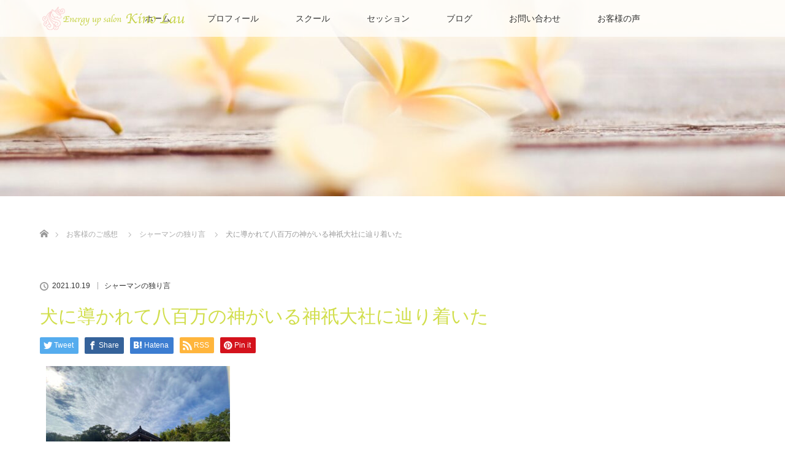

--- FILE ---
content_type: text/html; charset=UTF-8
request_url: https://mana-makana.com/neoshaman-16/1208/
body_size: 13995
content:
<!DOCTYPE html>
<html class="pc" lang="ja">
<head prefix="og: http://ogp.me/ns# fb: http://ogp.me/ns/fb#">
<meta charset="UTF-8">
<!--[if IE]><meta http-equiv="X-UA-Compatible" content="IE=edge"><![endif]-->
<meta name="viewport" content="width=device-width">
<title>過去世　悩み解消　ブロック　シャーマン　</title>
<meta name="description" content="ブロック解除　過去世リーディング　スピリチュアル　ネオシャーマンスクール　音声ブログ">
<meta property="og:type" content="article">
<meta property="og:url" content="https://mana-makana.com/neoshaman-16/1208/">
<meta property="og:title" content="犬に導かれて八百万の神がいる神祇大社に辿り着いた &#8211; Energy up salon  Kino Lau（エネルギーアップサロン キノラウ)">
<meta property="og:description" content="ブロック解除　過去世リーディング　スピリチュアル　ネオシャーマンスクール　音声ブログ">
<meta property="og:site_name" content="Energy up salon  Kino Lau（エネルギーアップサロン キノラウ)">
<meta property="og:image" content="https://mana-makana.com/wp-content/uploads/2021/10/IMG_8362.jpg">
<meta property="og:image:secure_url" content="https://mana-makana.com/wp-content/uploads/2021/10/IMG_8362.jpg"> 
<meta property="og:image:width" content="1200"> 
<meta property="og:image:height" content="900">
<meta property="fb:app_id" content="10222583001304064">
<link rel="pingback" href="https://mana-makana.com/xmlrpc.php">
<meta name='robots' content='max-image-preview:large' />
<link rel="alternate" type="application/rss+xml" title="Energy up salon  Kino Lau（エネルギーアップサロン キノラウ) &raquo; フィード" href="https://mana-makana.com/feed/" />
<link rel="alternate" type="application/rss+xml" title="Energy up salon  Kino Lau（エネルギーアップサロン キノラウ) &raquo; コメントフィード" href="https://mana-makana.com/comments/feed/" />
<link rel="alternate" title="oEmbed (JSON)" type="application/json+oembed" href="https://mana-makana.com/wp-json/oembed/1.0/embed?url=https%3A%2F%2Fmana-makana.com%2Fneoshaman-16%2F1208%2F" />
<link rel="alternate" title="oEmbed (XML)" type="text/xml+oembed" href="https://mana-makana.com/wp-json/oembed/1.0/embed?url=https%3A%2F%2Fmana-makana.com%2Fneoshaman-16%2F1208%2F&#038;format=xml" />
<style id='wp-img-auto-sizes-contain-inline-css' type='text/css'>
img:is([sizes=auto i],[sizes^="auto," i]){contain-intrinsic-size:3000px 1500px}
/*# sourceURL=wp-img-auto-sizes-contain-inline-css */
</style>
<link rel='stylesheet' id='style-css' href='https://mana-makana.com/wp-content/themes/lotus_tcd039/style.css?ver=2.2.2' type='text/css' media='all' />
<style id='wp-block-library-inline-css' type='text/css'>
:root{--wp-block-synced-color:#7a00df;--wp-block-synced-color--rgb:122,0,223;--wp-bound-block-color:var(--wp-block-synced-color);--wp-editor-canvas-background:#ddd;--wp-admin-theme-color:#007cba;--wp-admin-theme-color--rgb:0,124,186;--wp-admin-theme-color-darker-10:#006ba1;--wp-admin-theme-color-darker-10--rgb:0,107,160.5;--wp-admin-theme-color-darker-20:#005a87;--wp-admin-theme-color-darker-20--rgb:0,90,135;--wp-admin-border-width-focus:2px}@media (min-resolution:192dpi){:root{--wp-admin-border-width-focus:1.5px}}.wp-element-button{cursor:pointer}:root .has-very-light-gray-background-color{background-color:#eee}:root .has-very-dark-gray-background-color{background-color:#313131}:root .has-very-light-gray-color{color:#eee}:root .has-very-dark-gray-color{color:#313131}:root .has-vivid-green-cyan-to-vivid-cyan-blue-gradient-background{background:linear-gradient(135deg,#00d084,#0693e3)}:root .has-purple-crush-gradient-background{background:linear-gradient(135deg,#34e2e4,#4721fb 50%,#ab1dfe)}:root .has-hazy-dawn-gradient-background{background:linear-gradient(135deg,#faaca8,#dad0ec)}:root .has-subdued-olive-gradient-background{background:linear-gradient(135deg,#fafae1,#67a671)}:root .has-atomic-cream-gradient-background{background:linear-gradient(135deg,#fdd79a,#004a59)}:root .has-nightshade-gradient-background{background:linear-gradient(135deg,#330968,#31cdcf)}:root .has-midnight-gradient-background{background:linear-gradient(135deg,#020381,#2874fc)}:root{--wp--preset--font-size--normal:16px;--wp--preset--font-size--huge:42px}.has-regular-font-size{font-size:1em}.has-larger-font-size{font-size:2.625em}.has-normal-font-size{font-size:var(--wp--preset--font-size--normal)}.has-huge-font-size{font-size:var(--wp--preset--font-size--huge)}.has-text-align-center{text-align:center}.has-text-align-left{text-align:left}.has-text-align-right{text-align:right}.has-fit-text{white-space:nowrap!important}#end-resizable-editor-section{display:none}.aligncenter{clear:both}.items-justified-left{justify-content:flex-start}.items-justified-center{justify-content:center}.items-justified-right{justify-content:flex-end}.items-justified-space-between{justify-content:space-between}.screen-reader-text{border:0;clip-path:inset(50%);height:1px;margin:-1px;overflow:hidden;padding:0;position:absolute;width:1px;word-wrap:normal!important}.screen-reader-text:focus{background-color:#ddd;clip-path:none;color:#444;display:block;font-size:1em;height:auto;left:5px;line-height:normal;padding:15px 23px 14px;text-decoration:none;top:5px;width:auto;z-index:100000}html :where(.has-border-color){border-style:solid}html :where([style*=border-top-color]){border-top-style:solid}html :where([style*=border-right-color]){border-right-style:solid}html :where([style*=border-bottom-color]){border-bottom-style:solid}html :where([style*=border-left-color]){border-left-style:solid}html :where([style*=border-width]){border-style:solid}html :where([style*=border-top-width]){border-top-style:solid}html :where([style*=border-right-width]){border-right-style:solid}html :where([style*=border-bottom-width]){border-bottom-style:solid}html :where([style*=border-left-width]){border-left-style:solid}html :where(img[class*=wp-image-]){height:auto;max-width:100%}:where(figure){margin:0 0 1em}html :where(.is-position-sticky){--wp-admin--admin-bar--position-offset:var(--wp-admin--admin-bar--height,0px)}@media screen and (max-width:600px){html :where(.is-position-sticky){--wp-admin--admin-bar--position-offset:0px}}

/*# sourceURL=wp-block-library-inline-css */
</style><style id='wp-block-paragraph-inline-css' type='text/css'>
.is-small-text{font-size:.875em}.is-regular-text{font-size:1em}.is-large-text{font-size:2.25em}.is-larger-text{font-size:3em}.has-drop-cap:not(:focus):first-letter{float:left;font-size:8.4em;font-style:normal;font-weight:100;line-height:.68;margin:.05em .1em 0 0;text-transform:uppercase}body.rtl .has-drop-cap:not(:focus):first-letter{float:none;margin-left:.1em}p.has-drop-cap.has-background{overflow:hidden}:root :where(p.has-background){padding:1.25em 2.375em}:where(p.has-text-color:not(.has-link-color)) a{color:inherit}p.has-text-align-left[style*="writing-mode:vertical-lr"],p.has-text-align-right[style*="writing-mode:vertical-rl"]{rotate:180deg}
/*# sourceURL=https://mana-makana.com/wp-includes/blocks/paragraph/style.min.css */
</style>
<style id='global-styles-inline-css' type='text/css'>
:root{--wp--preset--aspect-ratio--square: 1;--wp--preset--aspect-ratio--4-3: 4/3;--wp--preset--aspect-ratio--3-4: 3/4;--wp--preset--aspect-ratio--3-2: 3/2;--wp--preset--aspect-ratio--2-3: 2/3;--wp--preset--aspect-ratio--16-9: 16/9;--wp--preset--aspect-ratio--9-16: 9/16;--wp--preset--color--black: #000000;--wp--preset--color--cyan-bluish-gray: #abb8c3;--wp--preset--color--white: #ffffff;--wp--preset--color--pale-pink: #f78da7;--wp--preset--color--vivid-red: #cf2e2e;--wp--preset--color--luminous-vivid-orange: #ff6900;--wp--preset--color--luminous-vivid-amber: #fcb900;--wp--preset--color--light-green-cyan: #7bdcb5;--wp--preset--color--vivid-green-cyan: #00d084;--wp--preset--color--pale-cyan-blue: #8ed1fc;--wp--preset--color--vivid-cyan-blue: #0693e3;--wp--preset--color--vivid-purple: #9b51e0;--wp--preset--gradient--vivid-cyan-blue-to-vivid-purple: linear-gradient(135deg,rgb(6,147,227) 0%,rgb(155,81,224) 100%);--wp--preset--gradient--light-green-cyan-to-vivid-green-cyan: linear-gradient(135deg,rgb(122,220,180) 0%,rgb(0,208,130) 100%);--wp--preset--gradient--luminous-vivid-amber-to-luminous-vivid-orange: linear-gradient(135deg,rgb(252,185,0) 0%,rgb(255,105,0) 100%);--wp--preset--gradient--luminous-vivid-orange-to-vivid-red: linear-gradient(135deg,rgb(255,105,0) 0%,rgb(207,46,46) 100%);--wp--preset--gradient--very-light-gray-to-cyan-bluish-gray: linear-gradient(135deg,rgb(238,238,238) 0%,rgb(169,184,195) 100%);--wp--preset--gradient--cool-to-warm-spectrum: linear-gradient(135deg,rgb(74,234,220) 0%,rgb(151,120,209) 20%,rgb(207,42,186) 40%,rgb(238,44,130) 60%,rgb(251,105,98) 80%,rgb(254,248,76) 100%);--wp--preset--gradient--blush-light-purple: linear-gradient(135deg,rgb(255,206,236) 0%,rgb(152,150,240) 100%);--wp--preset--gradient--blush-bordeaux: linear-gradient(135deg,rgb(254,205,165) 0%,rgb(254,45,45) 50%,rgb(107,0,62) 100%);--wp--preset--gradient--luminous-dusk: linear-gradient(135deg,rgb(255,203,112) 0%,rgb(199,81,192) 50%,rgb(65,88,208) 100%);--wp--preset--gradient--pale-ocean: linear-gradient(135deg,rgb(255,245,203) 0%,rgb(182,227,212) 50%,rgb(51,167,181) 100%);--wp--preset--gradient--electric-grass: linear-gradient(135deg,rgb(202,248,128) 0%,rgb(113,206,126) 100%);--wp--preset--gradient--midnight: linear-gradient(135deg,rgb(2,3,129) 0%,rgb(40,116,252) 100%);--wp--preset--font-size--small: 13px;--wp--preset--font-size--medium: 20px;--wp--preset--font-size--large: 36px;--wp--preset--font-size--x-large: 42px;--wp--preset--spacing--20: 0.44rem;--wp--preset--spacing--30: 0.67rem;--wp--preset--spacing--40: 1rem;--wp--preset--spacing--50: 1.5rem;--wp--preset--spacing--60: 2.25rem;--wp--preset--spacing--70: 3.38rem;--wp--preset--spacing--80: 5.06rem;--wp--preset--shadow--natural: 6px 6px 9px rgba(0, 0, 0, 0.2);--wp--preset--shadow--deep: 12px 12px 50px rgba(0, 0, 0, 0.4);--wp--preset--shadow--sharp: 6px 6px 0px rgba(0, 0, 0, 0.2);--wp--preset--shadow--outlined: 6px 6px 0px -3px rgb(255, 255, 255), 6px 6px rgb(0, 0, 0);--wp--preset--shadow--crisp: 6px 6px 0px rgb(0, 0, 0);}:where(.is-layout-flex){gap: 0.5em;}:where(.is-layout-grid){gap: 0.5em;}body .is-layout-flex{display: flex;}.is-layout-flex{flex-wrap: wrap;align-items: center;}.is-layout-flex > :is(*, div){margin: 0;}body .is-layout-grid{display: grid;}.is-layout-grid > :is(*, div){margin: 0;}:where(.wp-block-columns.is-layout-flex){gap: 2em;}:where(.wp-block-columns.is-layout-grid){gap: 2em;}:where(.wp-block-post-template.is-layout-flex){gap: 1.25em;}:where(.wp-block-post-template.is-layout-grid){gap: 1.25em;}.has-black-color{color: var(--wp--preset--color--black) !important;}.has-cyan-bluish-gray-color{color: var(--wp--preset--color--cyan-bluish-gray) !important;}.has-white-color{color: var(--wp--preset--color--white) !important;}.has-pale-pink-color{color: var(--wp--preset--color--pale-pink) !important;}.has-vivid-red-color{color: var(--wp--preset--color--vivid-red) !important;}.has-luminous-vivid-orange-color{color: var(--wp--preset--color--luminous-vivid-orange) !important;}.has-luminous-vivid-amber-color{color: var(--wp--preset--color--luminous-vivid-amber) !important;}.has-light-green-cyan-color{color: var(--wp--preset--color--light-green-cyan) !important;}.has-vivid-green-cyan-color{color: var(--wp--preset--color--vivid-green-cyan) !important;}.has-pale-cyan-blue-color{color: var(--wp--preset--color--pale-cyan-blue) !important;}.has-vivid-cyan-blue-color{color: var(--wp--preset--color--vivid-cyan-blue) !important;}.has-vivid-purple-color{color: var(--wp--preset--color--vivid-purple) !important;}.has-black-background-color{background-color: var(--wp--preset--color--black) !important;}.has-cyan-bluish-gray-background-color{background-color: var(--wp--preset--color--cyan-bluish-gray) !important;}.has-white-background-color{background-color: var(--wp--preset--color--white) !important;}.has-pale-pink-background-color{background-color: var(--wp--preset--color--pale-pink) !important;}.has-vivid-red-background-color{background-color: var(--wp--preset--color--vivid-red) !important;}.has-luminous-vivid-orange-background-color{background-color: var(--wp--preset--color--luminous-vivid-orange) !important;}.has-luminous-vivid-amber-background-color{background-color: var(--wp--preset--color--luminous-vivid-amber) !important;}.has-light-green-cyan-background-color{background-color: var(--wp--preset--color--light-green-cyan) !important;}.has-vivid-green-cyan-background-color{background-color: var(--wp--preset--color--vivid-green-cyan) !important;}.has-pale-cyan-blue-background-color{background-color: var(--wp--preset--color--pale-cyan-blue) !important;}.has-vivid-cyan-blue-background-color{background-color: var(--wp--preset--color--vivid-cyan-blue) !important;}.has-vivid-purple-background-color{background-color: var(--wp--preset--color--vivid-purple) !important;}.has-black-border-color{border-color: var(--wp--preset--color--black) !important;}.has-cyan-bluish-gray-border-color{border-color: var(--wp--preset--color--cyan-bluish-gray) !important;}.has-white-border-color{border-color: var(--wp--preset--color--white) !important;}.has-pale-pink-border-color{border-color: var(--wp--preset--color--pale-pink) !important;}.has-vivid-red-border-color{border-color: var(--wp--preset--color--vivid-red) !important;}.has-luminous-vivid-orange-border-color{border-color: var(--wp--preset--color--luminous-vivid-orange) !important;}.has-luminous-vivid-amber-border-color{border-color: var(--wp--preset--color--luminous-vivid-amber) !important;}.has-light-green-cyan-border-color{border-color: var(--wp--preset--color--light-green-cyan) !important;}.has-vivid-green-cyan-border-color{border-color: var(--wp--preset--color--vivid-green-cyan) !important;}.has-pale-cyan-blue-border-color{border-color: var(--wp--preset--color--pale-cyan-blue) !important;}.has-vivid-cyan-blue-border-color{border-color: var(--wp--preset--color--vivid-cyan-blue) !important;}.has-vivid-purple-border-color{border-color: var(--wp--preset--color--vivid-purple) !important;}.has-vivid-cyan-blue-to-vivid-purple-gradient-background{background: var(--wp--preset--gradient--vivid-cyan-blue-to-vivid-purple) !important;}.has-light-green-cyan-to-vivid-green-cyan-gradient-background{background: var(--wp--preset--gradient--light-green-cyan-to-vivid-green-cyan) !important;}.has-luminous-vivid-amber-to-luminous-vivid-orange-gradient-background{background: var(--wp--preset--gradient--luminous-vivid-amber-to-luminous-vivid-orange) !important;}.has-luminous-vivid-orange-to-vivid-red-gradient-background{background: var(--wp--preset--gradient--luminous-vivid-orange-to-vivid-red) !important;}.has-very-light-gray-to-cyan-bluish-gray-gradient-background{background: var(--wp--preset--gradient--very-light-gray-to-cyan-bluish-gray) !important;}.has-cool-to-warm-spectrum-gradient-background{background: var(--wp--preset--gradient--cool-to-warm-spectrum) !important;}.has-blush-light-purple-gradient-background{background: var(--wp--preset--gradient--blush-light-purple) !important;}.has-blush-bordeaux-gradient-background{background: var(--wp--preset--gradient--blush-bordeaux) !important;}.has-luminous-dusk-gradient-background{background: var(--wp--preset--gradient--luminous-dusk) !important;}.has-pale-ocean-gradient-background{background: var(--wp--preset--gradient--pale-ocean) !important;}.has-electric-grass-gradient-background{background: var(--wp--preset--gradient--electric-grass) !important;}.has-midnight-gradient-background{background: var(--wp--preset--gradient--midnight) !important;}.has-small-font-size{font-size: var(--wp--preset--font-size--small) !important;}.has-medium-font-size{font-size: var(--wp--preset--font-size--medium) !important;}.has-large-font-size{font-size: var(--wp--preset--font-size--large) !important;}.has-x-large-font-size{font-size: var(--wp--preset--font-size--x-large) !important;}
/*# sourceURL=global-styles-inline-css */
</style>

<style id='classic-theme-styles-inline-css' type='text/css'>
/*! This file is auto-generated */
.wp-block-button__link{color:#fff;background-color:#32373c;border-radius:9999px;box-shadow:none;text-decoration:none;padding:calc(.667em + 2px) calc(1.333em + 2px);font-size:1.125em}.wp-block-file__button{background:#32373c;color:#fff;text-decoration:none}
/*# sourceURL=/wp-includes/css/classic-themes.min.css */
</style>
<link rel='stylesheet' id='contact-form-7-css' href='https://mana-makana.com/wp-content/plugins/contact-form-7/includes/css/styles.css?ver=6.1.4' type='text/css' media='all' />
<link rel='stylesheet' id='ub-extension-style-css-css' href='https://mana-makana.com/wp-content/plugins/ultimate-blocks/src/extensions/style.css?ver=6.9' type='text/css' media='all' />
<link rel='stylesheet' id='ponhiro-blocks-front-css' href='https://mana-makana.com/wp-content/plugins/useful-blocks/dist/css/front.css?ver=1.7.4' type='text/css' media='all' />
<style id='ponhiro-blocks-front-inline-css' type='text/css'>
:root{--pb_colset_yellow:#fcd079;--pb_colset_yellow_thin:#fef9ed;--pb_colset_yellow_dark:#b5a085;--pb_colset_pink:#fcaaa9;--pb_colset_pink_thin:#ffefef;--pb_colset_pink_dark:#d1a5a5;--pb_colset_green:#d1de4c;--pb_colset_green_thin:#f2f8e8;--pb_colset_green_dark:#61841f;--pb_colset_blue:#6fc7e1;--pb_colset_blue_thin:#f0f9fc;--pb_colset_blue_dark:#419eb9;--pb_colset_cvbox_01_bg:#fff9f9;--pb_colset_cvbox_01_list:#d1de4c;--pb_colset_cvbox_01_btn:#fff462;--pb_colset_cvbox_01_shadow:#d1de4c;--pb_colset_cvbox_01_note:#d1de4c;--pb_colset_compare_01_l:#d1de4c;--pb_colset_compare_01_l_bg:#fff6d6;--pb_colset_compare_01_r:#ffd6d6;--pb_colset_compare_01_r_bg:#fff6f2;--pb_colset_iconbox_01:#d1de4c;--pb_colset_iconbox_01_bg:#fff;--pb_colset_iconbox_01_icon:#d1de4c;--pb_colset_bargraph_01:#9dd9dd;--pb_colset_bargraph_01_bg:#fafafa;--pb_colset_bar_01:#f8db92;--pb_colset_bar_02:#fda9a8;--pb_colset_bar_03:#bdda8b;--pb_colset_bar_04:#a1c6f1;--pb_colset_rating_01_bg:#fafafa;--pb_colset_rating_01_text:#71828a;--pb_colset_rating_01_label:#71828a;--pb_colset_rating_01_point:#d1de4c;}.pb-iconbox__figure[data-iconset="01"]{background-image: url(https://mana-makana.com/wp-content/plugins/useful-blocks/assets/img/a_person.png)}.pb-iconbox__figure[data-iconset="02"]{background-image: url(https://mana-makana.com/wp-content/plugins/useful-blocks/assets/img/a_person.png)}.pb-iconbox__figure[data-iconset="03"]{background-image: url(https://mana-makana.com/wp-content/plugins/useful-blocks/assets/img/a_person.png)}.pb-iconbox__figure[data-iconset="04"]{background-image: url(https://mana-makana.com/wp-content/plugins/useful-blocks/assets/img/a_person.png)}
/*# sourceURL=ponhiro-blocks-front-inline-css */
</style>
<script type="text/javascript" src="https://mana-makana.com/wp-includes/js/jquery/jquery.min.js?ver=3.7.1" id="jquery-core-js"></script>
<script type="text/javascript" src="https://mana-makana.com/wp-includes/js/jquery/jquery-migrate.min.js?ver=3.4.1" id="jquery-migrate-js"></script>
<link rel="https://api.w.org/" href="https://mana-makana.com/wp-json/" /><link rel="alternate" title="JSON" type="application/json" href="https://mana-makana.com/wp-json/wp/v2/posts/1208" /><link rel="canonical" href="https://mana-makana.com/neoshaman-16/1208/" />
<link rel='shortlink' href='https://mana-makana.com/?p=1208' />

<link rel="stylesheet" media="screen and (max-width:770px)" href="https://mana-makana.com/wp-content/themes/lotus_tcd039/responsive.css?ver=2.2.2">
<link rel="stylesheet" href="https://mana-makana.com/wp-content/themes/lotus_tcd039/css/footer-bar.css?ver=2.2.2">

<script src="https://mana-makana.com/wp-content/themes/lotus_tcd039/js/jquery.easing.1.3.js?ver=2.2.2"></script>
<script src="https://mana-makana.com/wp-content/themes/lotus_tcd039/js/jscript.js?ver=2.2.2"></script>
<script src="https://mana-makana.com/wp-content/themes/lotus_tcd039/js/functions.js?ver=2.2.2"></script>
<script src="https://mana-makana.com/wp-content/themes/lotus_tcd039/js/comment.js?ver=2.2.2"></script>

<style type="text/css">
body, input, textarea { font-family: Verdana, "Hiragino Kaku Gothic ProN", "ヒラギノ角ゴ ProN W3", "メイリオ", Meiryo, sans-serif; }
.rich_font { font-weight:500; font-family: "Times New Roman" , "游明朝" , "Yu Mincho" , "游明朝体" , "YuMincho" , "ヒラギノ明朝 Pro W3" , "Hiragino Mincho Pro" , "HiraMinProN-W3" , "HGS明朝E" , "ＭＳ Ｐ明朝" , "MS PMincho" , serif; }

body { font-size:18px; }

.pc #header .logo { font-size:21px; }
.mobile #header .logo { font-size:18px; }
.pc #header .desc { font-size:12px; }
#footer_logo .logo { font-size:40px; }
#footer_logo .desc { font-size:12px; }
.pc #header #logo_text_fixed .logo { font-size:21px; }

#index_blog_list li .image, .index_box_list .image, .styled_post_list1 .image, #related_post li .image{
background: #FFFFFF;
}
.index_box_list .image img, #index_blog_list li .image img, #related_post li a.image img, .styled_post_list1 .image img, #recent_news .image img{
-webkit-backface-visibility: hidden;
backface-visibility: hidden;
-webkit-transition-property: opacity;
-webkit-transition: .5s;
-moz-transition-property: opacity;
-moz-transition: .5s;
-ms-transition-property: opacity;
-ms-transition: .5s;
-o-transition-property: opacity;
-o-transition: .5s;
transition-property: opacity;
transition: .5s;
-webkit-transform: scale(1); -moz-transform: scale(1); -ms-transform: scale(1); -o-transform: scale(1); transform: scale(1);
}
.index_box_list .image a:hover img, #index_blog_list li .image:hover img, #related_post li a.image:hover img, .styled_post_list1 .image:hover img, #recent_news .image:hover img{
opacity: 0.5;
-webkit-transform: scale(1); -moz-transform: scale(1); -ms-transform: scale(1); -o-transform: scale(1); transform: scale(1);
}

.pc .home #header_top{ background:rgba(255,255,255,1) }
.pc .home #global_menu{ background:rgba(255,255,255,0.7) }
.pc .header_fix #header{ background:rgba(255,255,255,1) }
	.pc .not_home #header{ background:rgba(255,255,255,0.7) }
.pc .not_home.header_fix2 #header{ background:rgba(255,255,255,1) }
.pc #global_menu > ul > li > a{ color:#333333; }

.pc #index_content2 .catchphrase .headline { font-size:40px; }
.pc #index_content2 .catchphrase .desc { font-size:18px; }

#post_title { font-size:30px; }
.post_content { font-size:18px; }

a:hover, #comment_header ul li a:hover, .pc #global_menu > ul > li.active > a, .pc #global_menu li.current-menu-item > a, .pc #global_menu > ul > li > a:hover, #header_logo .logo a:hover, #bread_crumb li.home a:hover:before, #bread_crumb li a:hover,
 .footer_menu li:first-child a, .footer_menu li:only-child a, #previous_next_post a:hover, .color_headline
  { color:#D1DE4C; }

.pc #global_menu ul ul a, #return_top a, .next_page_link a:hover, .page_navi a:hover, .collapse_category_list li a:hover .count, .index_archive_link a:hover, .slick-arrow:hover, #header_logo_index .link:hover,
 #previous_next_page a:hover, .page_navi p.back a:hover, .collapse_category_list li a:hover .count, .mobile #global_menu li a:hover,
  #wp-calendar td a:hover, #wp-calendar #prev a:hover, #wp-calendar #next a:hover, .widget_search #search-btn input:hover, .widget_search #searchsubmit:hover, .side_widget.google_search #searchsubmit:hover,
   #submit_comment:hover, #comment_header ul li a:hover, #comment_header ul li.comment_switch_active a, #comment_header #comment_closed p, #post_pagination a:hover, #post_pagination p, a.menu_button:hover, .mobile .footer_menu a:hover, .mobile #footer_menu_bottom li a:hover
    { background-color:#D1DE4C; }

.pc #global_menu ul ul a:hover, #return_top a:hover
 { background-color:#FFD6D6; }

.side_headline, #footer_address, #recent_news .headline, .page_navi span.current
 { background-color:#FFD6D6; }

#index_content1_top
 { background-color:#FFD6D6; }

#comment_textarea textarea:focus, #guest_info input:focus, #comment_header ul li a:hover, #comment_header ul li.comment_switch_active a, #comment_header #comment_closed p
 { border-color:#D1DE4C; }

#comment_header ul li.comment_switch_active a:after, #comment_header #comment_closed p:after
 { border-color:#D1DE4C transparent transparent transparent; }

.collapse_category_list li a:before
 { border-color: transparent transparent transparent #D1DE4C; }

.footer_menu li:first-child a, .footer_menu li:only-child a { pointer-events:none; }

  #site_loader_spinner { border:4px solid rgba(209,222,76,0.2); border-top-color:#D1DE4C; }


</style>


<script type="text/javascript">
jQuery(document).ready(function($){
  $('a').not('a[href^="#"], a[href^="tel"], [href^="javascript:void(0);"], a[target="_blank"]').click(function(){
    var pass = $(this).attr("href");
    $('body').fadeOut();
    setTimeout(function(){
      location.href = pass;
    },300);
    return false;
  });
});
</script>


<style type="text/css"></style>		<style type="text/css" id="wp-custom-css">
			span.wpcf7-list-item {display: block;}

#index_news { background: #ffffff; }

#footer_top { background: #ffffff; }

#body { background: #ffffff; }

#footer_bottom { background: #FED6D6; }		</style>
		<!-- Global site tag (gtag.js) - Google Analytics -->
<script async src="https://www.googletagmanager.com/gtag/js?id=G-B1D070ZD8J"></script>
<script>
  window.dataLayer = window.dataLayer || [];
  function gtag(){dataLayer.push(arguments);}
  gtag('js', new Date());

  gtag('config', 'G-B1D070ZD8J');
</script>
</head>
<body id="body" class="wp-singular post-template-default single single-post postid-1208 single-format-standard wp-theme-lotus_tcd039 not_home">

<div id="site_loader_overlay">
 <div id="site_loader_spinner"></div>
</div>

 <div id="header">
  <div id="header_top">
   <div id="header_logo">
    <div id="logo_image">
 <h1 class="logo">
  <a href="https://mana-makana.com/" title="Energy up salon  Kino Lau（エネルギーアップサロン キノラウ)" data-label="Energy up salon  Kino Lau（エネルギーアップサロン キノラウ)"><img class="h_logo" src="https://mana-makana.com/wp-content/uploads/2021/03/159308634_718367435515406_6311479091431143626_n-1.png?1768866870" alt="Energy up salon  Kino Lau（エネルギーアップサロン キノラウ)" title="Energy up salon  Kino Lau（エネルギーアップサロン キノラウ)" /></a>
 </h1>
</div>
   </div>
  </div><!-- END #header_top -->
    <div id="header_bottom">
   <a href="#" class="menu_button"><span>menu</span></a>
   <div id="logo_image_fixed">
 <p class="logo"><a href="https://mana-makana.com/" title="Energy up salon  Kino Lau（エネルギーアップサロン キノラウ)"><img class="s_logo" src="https://mana-makana.com/wp-content/uploads/2021/03/MANO-1.png?1768866870" alt="Energy up salon  Kino Lau（エネルギーアップサロン キノラウ)" title="Energy up salon  Kino Lau（エネルギーアップサロン キノラウ)" /></a></p>
</div>
   <div id="global_menu">
    <ul id="menu-%e3%83%a1%e3%83%8b%e3%83%a5%e3%83%bc" class="menu"><li id="menu-item-242" class="menu-item menu-item-type-custom menu-item-object-custom menu-item-home menu-item-242"><a href="https://mana-makana.com/">ホーム</a></li>
<li id="menu-item-243" class="menu-item menu-item-type-post_type menu-item-object-page menu-item-243"><a href="https://mana-makana.com/profile/">プロフィール</a></li>
<li id="menu-item-244" class="menu-item menu-item-type-post_type menu-item-object-page menu-item-has-children menu-item-244"><a href="https://mana-makana.com/school/">スクール</a>
<ul class="sub-menu">
	<li id="menu-item-1749" class="menu-item menu-item-type-post_type menu-item-object-page menu-item-1749"><a href="https://mana-makana.com/miraiwarp/">豊かさの設計図基礎講座</a></li>
	<li id="menu-item-348" class="menu-item menu-item-type-post_type menu-item-object-page menu-item-348"><a href="https://mana-makana.com/earcandling-school/">本質開花イヤーコーニング講座</a></li>
	<li id="menu-item-346" class="menu-item menu-item-type-post_type menu-item-object-page menu-item-346"><a href="https://mana-makana.com/reiki/">靈氣伝授講座</a></li>
</ul>
</li>
<li id="menu-item-782" class="menu-item menu-item-type-post_type menu-item-object-page menu-item-has-children menu-item-782"><a href="https://mana-makana.com/session/">セッション</a>
<ul class="sub-menu">
	<li id="menu-item-1984" class="menu-item menu-item-type-post_type menu-item-object-page menu-item-1984"><a href="https://mana-makana.com/?page_id=1948">バリバリ繁栄セッション</a></li>
	<li id="menu-item-349" class="menu-item menu-item-type-post_type menu-item-object-page menu-item-349"><a href="https://mana-makana.com/earcandling/">本質開花イヤーコーニング（名古屋・東京他）</a></li>
</ul>
</li>
<li id="menu-item-1121" class="menu-item menu-item-type-taxonomy menu-item-object-category menu-item-1121"><a href="https://mana-makana.com/category/blog/">ブログ</a></li>
<li id="menu-item-245" class="menu-item menu-item-type-post_type menu-item-object-page menu-item-245"><a href="https://mana-makana.com/contact/">お問い合わせ</a></li>
<li id="menu-item-1120" class="menu-item menu-item-type-taxonomy menu-item-object-category menu-item-1120"><a href="https://mana-makana.com/category/customer-voice/">お客様の声</a></li>
</ul>   </div>
  </div><!-- END #header_bottom -->
   </div><!-- END #header -->

    
 <div id="main_contents" class="clearfix">

<div id="header_image">
 <div class="image"><img src="https://mana-makana.com/wp-content/uploads/2021/03/001top-1280x320.jpg" title="" alt="" /></div>
 <div class="caption" style="text-shadow:0px 0px 4px #333333; color:#FFFFFF; ">
  <p class="title rich_font" style="font-size:40px;"></p>
 </div>
</div>

<div id="bread_crumb">

<ul class="clearfix" itemscope itemtype="http://schema.org/BreadcrumbList">
 <li itemprop="itemListElement" itemscope itemtype="http://schema.org/ListItem" class="home"><a itemprop="item" href="https://mana-makana.com/"><span itemprop="name">ホーム</span></a><meta itemprop="position" content="1" /></li>

 <li itemprop="itemListElement" itemscope itemtype="http://schema.org/ListItem"><a itemprop="item" href="https://mana-makana.com/blog/"><span itemprop="name">お客様のご感想</span></a><meta itemprop="position" content="2" /></li>
 <li itemprop="itemListElement" itemscope itemtype="http://schema.org/ListItem">
   <a itemprop="item" href="https://mana-makana.com/category/%e3%82%b7%e3%83%a3%e3%83%bc%e3%83%9e%e3%83%b3%e3%81%ae%e7%8b%ac%e3%82%8a%e8%a8%80/"><span itemprop="name">シャーマンの独り言</span></a>
     <meta itemprop="position" content="3" /></li>
 <li itemprop="itemListElement" itemscope itemtype="http://schema.org/ListItem" class="last"><span itemprop="name">犬に導かれて八百万の神がいる神祇大社に辿り着いた</span><meta itemprop="position" content="4" /></li>

</ul>
</div>

<div id="main_col" class="clearfix">

<div id="left_col">

 
 <div id="article">

      
  <ul id="post_meta_top" class="clearfix">
   <li class="date"><time class="entry-date updated" datetime="2021-10-20T22:32:27+09:00">2021.10.19</time></li>   <li class="category"><a href="https://mana-makana.com/category/%e3%82%b7%e3%83%a3%e3%83%bc%e3%83%9e%e3%83%b3%e3%81%ae%e7%8b%ac%e3%82%8a%e8%a8%80/">シャーマンの独り言</a>
</li>  </ul>

  <h2 id="post_title" class="rich_font color_headline">犬に導かれて八百万の神がいる神祇大社に辿り着いた</h2>

    <div class="single_share clearfix" id="single_share_top">
   
<!--Type1-->

<div id="share_top1">

 

<div class="sns">
<ul class="type1 clearfix">
<!--Twitterボタン-->
<li class="twitter">
<a href="http://twitter.com/share?text=%E7%8A%AC%E3%81%AB%E5%B0%8E%E3%81%8B%E3%82%8C%E3%81%A6%E5%85%AB%E7%99%BE%E4%B8%87%E3%81%AE%E7%A5%9E%E3%81%8C%E3%81%84%E3%82%8B%E7%A5%9E%E7%A5%87%E5%A4%A7%E7%A4%BE%E3%81%AB%E8%BE%BF%E3%82%8A%E7%9D%80%E3%81%84%E3%81%9F&url=https%3A%2F%2Fmana-makana.com%2Fneoshaman-16%2F1208%2F&via=&tw_p=tweetbutton&related=" onclick="javascript:window.open(this.href, '', 'menubar=no,toolbar=no,resizable=yes,scrollbars=yes,height=400,width=600');return false;"><i class="icon-twitter"></i><span class="ttl">Tweet</span><span class="share-count"></span></a></li>

<!--Facebookボタン-->
<li class="facebook">
<a href="//www.facebook.com/sharer/sharer.php?u=https://mana-makana.com/neoshaman-16/1208/&amp;t=%E7%8A%AC%E3%81%AB%E5%B0%8E%E3%81%8B%E3%82%8C%E3%81%A6%E5%85%AB%E7%99%BE%E4%B8%87%E3%81%AE%E7%A5%9E%E3%81%8C%E3%81%84%E3%82%8B%E7%A5%9E%E7%A5%87%E5%A4%A7%E7%A4%BE%E3%81%AB%E8%BE%BF%E3%82%8A%E7%9D%80%E3%81%84%E3%81%9F" class="facebook-btn-icon-link" target="blank" rel="nofollow"><i class="icon-facebook"></i><span class="ttl">Share</span><span class="share-count"></span></a></li>

<!--Hatebuボタン-->
<li class="hatebu">
<a href="http://b.hatena.ne.jp/add?mode=confirm&url=https%3A%2F%2Fmana-makana.com%2Fneoshaman-16%2F1208%2F" onclick="javascript:window.open(this.href, '', 'menubar=no,toolbar=no,resizable=yes,scrollbars=yes,height=400,width=510');return false;" ><i class="icon-hatebu"></i><span class="ttl">Hatena</span><span class="share-count"></span></a></li>


<!--RSSボタン-->
<li class="rss">
<a href="https://mana-makana.com/?feed=rss2" target="blank"><i class="icon-rss"></i><span class="ttl">RSS</span></a></li>


<!--Pinterestボタン-->
<li class="pinterest">
<a rel="nofollow" target="_blank" href="https://www.pinterest.com/pin/create/button/?url=https%3A%2F%2Fmana-makana.com%2Fneoshaman-16%2F1208%2F&media=https://mana-makana.com/wp-content/uploads/2021/10/IMG_8362.jpg&description=%E7%8A%AC%E3%81%AB%E5%B0%8E%E3%81%8B%E3%82%8C%E3%81%A6%E5%85%AB%E7%99%BE%E4%B8%87%E3%81%AE%E7%A5%9E%E3%81%8C%E3%81%84%E3%82%8B%E7%A5%9E%E7%A5%87%E5%A4%A7%E7%A4%BE%E3%81%AB%E8%BE%BF%E3%82%8A%E7%9D%80%E3%81%84%E3%81%9F"><i class="icon-pinterest"></i><span class="ttl">Pin&nbsp;it</span></a></li>

</ul>
</div>

</div>


<!--Type2-->

<!--Type3-->

<!--Type4-->

<!--Type5-->
  </div>
  
 <!-- banner2 -->
 
  <div class="post_content clearfix">
   <p>&nbsp;&nbsp;<img fetchpriority="high" decoding="async" class="alignnone size-medium wp-image-1211" src="https://mana-makana.com/wp-content/uploads/2021/10/IMG_8362-300x225.jpg" alt="" width="300" height="225" srcset="https://mana-makana.com/wp-content/uploads/2021/10/IMG_8362-300x225.jpg 300w, https://mana-makana.com/wp-content/uploads/2021/10/IMG_8362-1024x768.jpg 1024w, https://mana-makana.com/wp-content/uploads/2021/10/IMG_8362-768x576.jpg 768w, https://mana-makana.com/wp-content/uploads/2021/10/IMG_8362.jpg 1200w" sizes="(max-width: 300px) 100vw, 300px" /></p>
<p>こんばんは。<br>世界を飛び回るシャーマンMANOです。　</p>
<p>昨日、伊豆高原から戻ってきました！　</p>
<p>昨日は快晴だったので<br>乗馬で外周したり、<br>大室山で火山のエネルギーを感じたり<br>サザエの壺焼きを食べたりと、<br>伊豆を堪能してきました。</p>
<p><img decoding="async" class="alignnone size-medium wp-image-1210" src="https://mana-makana.com/wp-content/uploads/2021/10/IMG_8366-300x225.jpg" alt="" width="300" height="225" srcset="https://mana-makana.com/wp-content/uploads/2021/10/IMG_8366-300x225.jpg 300w, https://mana-makana.com/wp-content/uploads/2021/10/IMG_8366-1024x768.jpg 1024w, https://mana-makana.com/wp-content/uploads/2021/10/IMG_8366-768x576.jpg 768w, https://mana-makana.com/wp-content/uploads/2021/10/IMG_8366.jpg 1200w" sizes="(max-width: 300px) 100vw, 300px" />　</p>
<p>旅先では<br>その土地の食べ物を食べることで<br>その土地のエネルギーに<br>自分自身のエネルギーを馴染ませて<br>循環させることができるんですよ^_^　</p>
<p>そんな伊豆高原の旅でしたが、<br>私としては<br>お馬さんを堪能する目的でしたが、<br>私の魂的には<br>ある神社へ行くことが<br>本当の目的だったようです。　</p>
<p>その神社でまた<br>1人エネルギーワークRPGを行い、<br><span style="font-size: revert; color: initial;">メッセージも受け取ったので<br></span>音声でお届けします。　</p>
<p>↓ ↓ ↓<br>=============</p>
<p><a href="https://stand.fm/episodes/616e0ced31002e0006191b27">https://stand.fm/episodes/616e0ced31002e0006191b27</a></p>
<p>=============</p>
<p><img decoding="async" class="alignnone size-medium wp-image-1209" src="https://mana-makana.com/wp-content/uploads/2021/10/IMG_8380-225x300.jpg" alt="" width="225" height="300" srcset="https://mana-makana.com/wp-content/uploads/2021/10/IMG_8380-225x300.jpg 225w, https://mana-makana.com/wp-content/uploads/2021/10/IMG_8380-768x1024.jpg 768w, https://mana-makana.com/wp-content/uploads/2021/10/IMG_8380.jpg 900w" sizes="(max-width: 225px) 100vw, 225px" />　</p>
<p>エネルギーワークRPGは、<br>先に行き先が分かって向かう場合もあれば、<br>こんな風に行ってから<br>『あ、ここでもやるんだね』<br>と、分かる場合もあるので面白いです。<br>宇宙はほんとに突発的がお好きね（笑）<br><strong>　</strong></p>
<p><strong>*☼*―――――*☼*――――― </strong></p>
<p class="sc-jGkVzM cQAIse"><strong>魂の自分と繋がって<br>人生のステージアップしよう！</strong></p>
<p class="sc-jGkVzM cQAIse"><strong><span style="color: #ff00ff;">【モニター価格で募集中！】 </span></strong></p>
<p class="sc-jGkVzM cQAIse"><strong>ネオシャーマンスクール</strong></p>
<p class="sc-jGkVzM cQAIse"><span class="sc-csuQGl CQhxV" data-cwtag="https://peraichi.com/landing_pages/view/neoshamanschool"><a class="sc-jlyJG bbyJzT" title="https://peraichi.com/landing_pages/view/neoshamanschool" href="https://peraichi.com/landing_pages/view/neoshamanschool" target="_blank" rel="noopener noreferrer">https://peraichi.com/landing_pages/view/neoshamanschool</a></span></p>


<p></p>
     </div>

    <div class="single_share clearfix" id="single_share_bottom">
   
<!--Type1-->

<div id="share_top1">

 

<div class="sns mt10 mb45">
<ul class="type1 clearfix">
<!--Twitterボタン-->
<li class="twitter">
<a href="http://twitter.com/share?text=%E7%8A%AC%E3%81%AB%E5%B0%8E%E3%81%8B%E3%82%8C%E3%81%A6%E5%85%AB%E7%99%BE%E4%B8%87%E3%81%AE%E7%A5%9E%E3%81%8C%E3%81%84%E3%82%8B%E7%A5%9E%E7%A5%87%E5%A4%A7%E7%A4%BE%E3%81%AB%E8%BE%BF%E3%82%8A%E7%9D%80%E3%81%84%E3%81%9F&url=https%3A%2F%2Fmana-makana.com%2Fneoshaman-16%2F1208%2F&via=&tw_p=tweetbutton&related=" onclick="javascript:window.open(this.href, '', 'menubar=no,toolbar=no,resizable=yes,scrollbars=yes,height=400,width=600');return false;"><i class="icon-twitter"></i><span class="ttl">Tweet</span><span class="share-count"></span></a></li>

<!--Facebookボタン-->
<li class="facebook">
<a href="//www.facebook.com/sharer/sharer.php?u=https://mana-makana.com/neoshaman-16/1208/&amp;t=%E7%8A%AC%E3%81%AB%E5%B0%8E%E3%81%8B%E3%82%8C%E3%81%A6%E5%85%AB%E7%99%BE%E4%B8%87%E3%81%AE%E7%A5%9E%E3%81%8C%E3%81%84%E3%82%8B%E7%A5%9E%E7%A5%87%E5%A4%A7%E7%A4%BE%E3%81%AB%E8%BE%BF%E3%82%8A%E7%9D%80%E3%81%84%E3%81%9F" class="facebook-btn-icon-link" target="blank" rel="nofollow"><i class="icon-facebook"></i><span class="ttl">Share</span><span class="share-count"></span></a></li>

<!--Hatebuボタン-->
<li class="hatebu">
<a href="http://b.hatena.ne.jp/add?mode=confirm&url=https%3A%2F%2Fmana-makana.com%2Fneoshaman-16%2F1208%2F" onclick="javascript:window.open(this.href, '', 'menubar=no,toolbar=no,resizable=yes,scrollbars=yes,height=400,width=510');return false;" ><i class="icon-hatebu"></i><span class="ttl">Hatena</span><span class="share-count"></span></a></li>


<!--RSSボタン-->
<li class="rss">
<a href="https://mana-makana.com/feed/" target="blank"><i class="icon-rss"></i><span class="ttl">RSS</span></a></li>


<!--Pinterestボタン-->
<li class="pinterest">
<a rel="nofollow" target="_blank" href="https://www.pinterest.com/pin/create/button/?url=https%3A%2F%2Fmana-makana.com%2Fneoshaman-16%2F1208%2F&media=https://mana-makana.com/wp-content/uploads/2021/10/IMG_8362.jpg&description=%E7%8A%AC%E3%81%AB%E5%B0%8E%E3%81%8B%E3%82%8C%E3%81%A6%E5%85%AB%E7%99%BE%E4%B8%87%E3%81%AE%E7%A5%9E%E3%81%8C%E3%81%84%E3%82%8B%E7%A5%9E%E7%A5%87%E5%A4%A7%E7%A4%BE%E3%81%AB%E8%BE%BF%E3%82%8A%E7%9D%80%E3%81%84%E3%81%9F"><i class="icon-pinterest"></i><span class="ttl">Pin&nbsp;it</span></a></li>

</ul>
</div>

</div>


<!--Type2-->

<!--Type3-->

<!--Type4-->

<!--Type5-->
  </div>
  
    <ul id="post_meta_bottom" class="clearfix">
      <li class="post_category"><a href="https://mana-makana.com/category/%e3%82%b7%e3%83%a3%e3%83%bc%e3%83%9e%e3%83%b3%e3%81%ae%e7%8b%ac%e3%82%8a%e8%a8%80/" rel="category tag">シャーマンの独り言</a></li>   <li class="post_tag"><a href="https://mana-makana.com/tag/%e3%82%a8%e3%83%8d%e3%83%ab%e3%82%ae%e3%83%bc%e3%82%a2%e3%83%83%e3%83%97/" rel="tag">エネルギーアップ</a></li>     </ul>
  
    <div id="previous_next_post" class="clearfix">
   <div class='prev_post'><a href='https://mana-makana.com/neoshaman-15/1202/' title='直感のメッセージを受け取って行動するってこんな感じ。'><img width="200" height="200" src="https://mana-makana.com/wp-content/uploads/2021/10/lucas-alexander-Ae3bA-rOdXA-unsplash-200x200.jpg" class="attachment-size1 size-size1 wp-post-image" alt="" decoding="async" loading="lazy" srcset="https://mana-makana.com/wp-content/uploads/2021/10/lucas-alexander-Ae3bA-rOdXA-unsplash-200x200.jpg 200w, https://mana-makana.com/wp-content/uploads/2021/10/lucas-alexander-Ae3bA-rOdXA-unsplash-150x150.jpg 150w, https://mana-makana.com/wp-content/uploads/2021/10/lucas-alexander-Ae3bA-rOdXA-unsplash-300x300.jpg 300w, https://mana-makana.com/wp-content/uploads/2021/10/lucas-alexander-Ae3bA-rOdXA-unsplash-120x120.jpg 120w" sizes="auto, (max-width: 200px) 100vw, 200px" /><span class='title'>直感のメッセージを受け取って行動するってこんな感じ。</span></a></div>
<div class='next_post'><a href='https://mana-makana.com/neoshaman-17/1215/' title='意識体を飛ばしてエネルギーと会話する方法'><img width="200" height="200" src="https://mana-makana.com/wp-content/uploads/2021/10/photo-1542353436-312f0e1f67ff-200x200.jpg" class="attachment-size1 size-size1 wp-post-image" alt="" decoding="async" loading="lazy" srcset="https://mana-makana.com/wp-content/uploads/2021/10/photo-1542353436-312f0e1f67ff-200x200.jpg 200w, https://mana-makana.com/wp-content/uploads/2021/10/photo-1542353436-312f0e1f67ff-150x150.jpg 150w, https://mana-makana.com/wp-content/uploads/2021/10/photo-1542353436-312f0e1f67ff-300x300.jpg 300w, https://mana-makana.com/wp-content/uploads/2021/10/photo-1542353436-312f0e1f67ff-120x120.jpg 120w" sizes="auto, (max-width: 200px) 100vw, 200px" /><span class='title'>意識体を飛ばしてエネルギーと会話する方法</span></a></div>
  </div>
  
 </div><!-- END #article -->

 <!-- banner1 -->
 
 
  <div id="related_post">
  <h3 class="headline"><span>関連記事</span></h3>
  <ol class="clearfix">
      <li class="clearfix num1">
    <a class="image" href="https://mana-makana.com/neoshaman-11/1177/"><img width="500" height="333" src="https://mana-makana.com/wp-content/uploads/2021/10/IMG_6776-500x333.jpg" class="attachment-size2 size-size2 wp-post-image" alt="" decoding="async" loading="lazy" /></a>
    <div class="desc">
     <h4 class="title"><a href="https://mana-makana.com/neoshaman-11/1177/" name="">1人エネルギーワークRPGの話（富士山前編・山宮浅間神社）</a></h4>
    </div>
   </li>
      <li class="clearfix num2">
    <a class="image" href="https://mana-makana.com/neoshaman-40/1363/"><img width="500" height="333" src="https://mana-makana.com/wp-content/uploads/2022/03/pexels-photo-210237-500x333.jpeg" class="attachment-size2 size-size2 wp-post-image" alt="" decoding="async" loading="lazy" /></a>
    <div class="desc">
     <h4 class="title"><a href="https://mana-makana.com/neoshaman-40/1363/" name="">宇宙と繋がる自分軸を作る近道</a></h4>
    </div>
   </li>
      <li class="clearfix num3">
    <a class="image" href="https://mana-makana.com/neoshaman-10/1173/"><img width="500" height="333" src="https://mana-makana.com/wp-content/uploads/2021/10/photo-1543087369-5efd51802307-500x333.jpg" class="attachment-size2 size-size2 wp-post-image" alt="" decoding="async" loading="lazy" /></a>
    <div class="desc">
     <h4 class="title"><a href="https://mana-makana.com/neoshaman-10/1173/" name="">五感は本当の自分を生きるためのセンサー</a></h4>
    </div>
   </li>
      <li class="clearfix num4">
    <a class="image" href="https://mana-makana.com/neoshaman-24/1261/"><img width="500" height="333" src="https://mana-makana.com/wp-content/uploads/2021/11/254942323_10226336154330544_2353998859345308696_n-500x333.jpg" class="attachment-size2 size-size2 wp-post-image" alt="" decoding="async" loading="lazy" /></a>
    <div class="desc">
     <h4 class="title"><a href="https://mana-makana.com/neoshaman-24/1261/" name="">横浜元町サロンオープンに向けて=Day8=</a></h4>
    </div>
   </li>
      <li class="clearfix num5">
    <a class="image" href="https://mana-makana.com/neoshaman-09/1166/"><img width="500" height="333" src="https://mana-makana.com/wp-content/uploads/2021/10/rectangle_large_type_2_baf7bfbbdef905e430e231d87be8f581-500x333.jpeg" class="attachment-size2 size-size2 wp-post-image" alt="" decoding="async" loading="lazy" /></a>
    <div class="desc">
     <h4 class="title"><a href="https://mana-makana.com/neoshaman-09/1166/" name="">音声ブログ始めます。</a></h4>
    </div>
   </li>
      <li class="clearfix num6">
    <a class="image" href="https://mana-makana.com/neoshaman-13/1192/"><img width="500" height="333" src="https://mana-makana.com/wp-content/uploads/2021/10/photo-1499810631641-541e76d678a2-500x333.jpg" class="attachment-size2 size-size2 wp-post-image" alt="" decoding="async" loading="lazy" srcset="https://mana-makana.com/wp-content/uploads/2021/10/photo-1499810631641-541e76d678a2.jpg 500w, https://mana-makana.com/wp-content/uploads/2021/10/photo-1499810631641-541e76d678a2-300x200.jpg 300w" sizes="auto, (max-width: 500px) 100vw, 500px" /></a>
    <div class="desc">
     <h4 class="title"><a href="https://mana-makana.com/neoshaman-13/1192/" name="">自分についてきた嘘がバレて全て崩壊し再生した話</a></h4>
    </div>
   </li>
     </ol>
 </div>
  
 

</div><!-- END #left_col -->


 

</div><!-- END #main_col -->


 </div><!-- END #main_contents -->

<div id="footer_wrapper">
 <div id="footer_top">
  <div id="footer_top_inner">

   <!-- footer logo -->
   <div id="footer_logo">
    <div class="logo_area">
 <p class="logo"><a href="https://mana-makana.com/" title="Energy up salon  Kino Lau（エネルギーアップサロン キノラウ)"><img class="f_logo" src="https://mana-makana.com/wp-content/uploads/2021/03/159308634_718367435515406_6311479091431143626_n-1.png?1768866870" alt="Energy up salon  Kino Lau（エネルギーアップサロン キノラウ)" title="Energy up salon  Kino Lau（エネルギーアップサロン キノラウ)" /></a></p>
</div>
   </div>

   <!-- footer menu -->
      <div id="footer_menu" class="clearfix">
        <div id="footer-menu1" class="footer_menu clearfix">
     <ul id="menu-home" class="menu"><li id="menu-item-248" class="menu-item menu-item-type-custom menu-item-object-custom menu-item-248"><a>HOME</a></li>
<li id="menu-item-252" class="menu-item menu-item-type-custom menu-item-object-custom menu-item-home menu-item-252"><a href="https://mana-makana.com/">ホーム</a></li>
<li id="menu-item-1122" class="menu-item menu-item-type-taxonomy menu-item-object-category menu-item-1122"><a href="https://mana-makana.com/category/customer-voice/">お客様の声</a></li>
<li id="menu-item-1123" class="menu-item menu-item-type-taxonomy menu-item-object-category menu-item-1123"><a href="https://mana-makana.com/category/blog/">ブログ</a></li>
</ul>    </div>
            <div id="footer-menu2" class="footer_menu clearfix">
     <ul id="menu-about" class="menu"><li id="menu-item-253" class="menu-item menu-item-type-custom menu-item-object-custom menu-item-253"><a>ABOUT</a></li>
<li id="menu-item-247" class="menu-item menu-item-type-post_type menu-item-object-page menu-item-247"><a href="https://mana-makana.com/profile/">プロフィール</a></li>
<li id="menu-item-284" class="menu-item menu-item-type-post_type menu-item-object-page menu-item-284"><a href="https://mana-makana.com/%e3%82%bb%e3%83%83%e3%82%b7%e3%83%a7%e3%83%b3%e5%a0%b4%e6%89%80%e3%83%bb%e6%97%a5%e6%99%82%e3%81%ab%e3%81%a4%e3%81%84%e3%81%a6/">セッション場所・日時について</a></li>
<li id="menu-item-285" class="menu-item menu-item-type-post_type menu-item-object-page menu-item-285"><a href="https://mana-makana.com/media/">メディア出演</a></li>
<li id="menu-item-1894" class="menu-item menu-item-type-post_type menu-item-object-page menu-item-1894"><a href="https://mana-makana.com/tokutei/">特定商取引法に基づく表記</a></li>
<li id="menu-item-1895" class="menu-item menu-item-type-post_type menu-item-object-page menu-item-1895"><a href="https://mana-makana.com/cancelpolicy/">プライバシーポリシー</a></li>
</ul>    </div>
            <div id="footer-menu3" class="footer_menu clearfix">
     <ul id="menu-%e3%82%b9%e3%82%af%e3%83%bc%e3%83%ab" class="menu"><li id="menu-item-254" class="menu-item menu-item-type-custom menu-item-object-custom menu-item-254"><a>スクール</a></li>
<li id="menu-item-250" class="menu-item menu-item-type-post_type menu-item-object-page menu-item-250"><a href="https://mana-makana.com/earcandling-school/">本質開花イヤーコーニング講座</a></li>
<li id="menu-item-286" class="menu-item menu-item-type-post_type menu-item-object-page menu-item-286"><a href="https://mana-makana.com/reiki/">靈氣伝授講座</a></li>
</ul>    </div>
            <div id="footer-menu4" class="footer_menu clearfix">
     <ul id="menu-%e3%82%bb%e3%83%83%e3%82%b7%e3%83%a7%e3%83%b3" class="menu"><li id="menu-item-783" class="menu-item menu-item-type-post_type menu-item-object-page menu-item-783"><a href="https://mana-makana.com/session/">セッション</a></li>
<li id="menu-item-1982" class="menu-item menu-item-type-post_type menu-item-object-page menu-item-1982"><a href="https://mana-makana.com/?page_id=1948">バリバリ繁栄セッション</a></li>
<li id="menu-item-345" class="menu-item menu-item-type-post_type menu-item-object-page menu-item-345"><a href="https://mana-makana.com/earcandling/">本質開花イヤーコーニング（名古屋・東京他）</a></li>
</ul>    </div>
            <div id="footer-menu5" class="footer_menu clearfix">
     <ul id="menu-shop" class="menu"><li id="menu-item-287" class="menu-item menu-item-type-custom menu-item-object-custom menu-item-287"><a>SHOP</a></li>
<li id="menu-item-290" class="menu-item menu-item-type-post_type menu-item-object-page menu-item-290"><a href="https://mana-makana.com/suncatcher/">願いが叶う☆世界に一つのオーダーサンキャッチャー</a></li>
</ul>    </div>
            <div id="footer-menu6" class="footer_menu clearfix">
     <ul id="menu-%e3%81%8a%e5%95%8f%e3%81%84%e5%90%88%e3%82%8f%e3%81%9b" class="menu"><li id="menu-item-255" class="menu-item menu-item-type-custom menu-item-object-custom menu-item-255"><a>CONTACT</a></li>
<li id="menu-item-251" class="menu-item menu-item-type-post_type menu-item-object-page menu-item-251"><a href="https://mana-makana.com/contact/">お問い合わせ</a></li>
<li id="menu-item-791" class="menu-item menu-item-type-custom menu-item-object-custom menu-item-791"><a target="_blank" href="https://48auto.biz/mana-makana/touroku/sp/entryform2.htm">メルマガ</a></li>
</ul>    </div>
       </div>
   

  </div><!-- END #footer_top_inner -->
 </div><!-- END #footer_top -->

 
 <div id="footer_bottom">
  <div id="footer_bottom_inner" class="clearfix">
   <!-- social button -->
      <ul class="clearfix" id="footer_social_link">
            <li class="facebook"><a class="target_blank" href="https://www.facebook.com/mano0608">Facebook</a></li>
            <li class="insta"><a class="target_blank" href="https://www.instagram.com/neoshaman_mano">Instagram</a></li>
                       </ul>
      <p id="copyright">Copyright &copy;&nbsp; <a href="https://mana-makana.com/">Energy up salon  Kino Lau（エネルギーアップサロン キノラウ)</a></p>

  </div><!-- END #footer_bottom_inner -->
 </div><!-- END #footer_bottom -->
</div><!-- /footer_wrapper -->


 <div id="return_top">
  <a href="#body"><span>PAGE TOP</span></a>
 </div>


 <script>

 jQuery(window).bind("unload",function(){});

 jQuery(document).ready(function($){

  function after_load() {
   $('#site_loader_spinner').delay(300).addClass('fade_out');
   $('#site_loader_overlay').delay(600).addClass('fade_out');
   $('#site_loader_spinner').delay(600).fadeOut(100);
   $('#site_loader_overlay').delay(900).fadeOut(100);
        }


  $(window).load(function () {
    after_load();
  });
 
  $(function(){
    setTimeout(function(){
      if( $('#site_loader_overlay').is(':visible') ) {
        after_load();
      }
    }, 3000);
  });

 });
 </script>

 
 
 <!-- facebook share button code -->
 <div id="fb-root"></div>
 <script>
 (function(d, s, id) {
   var js, fjs = d.getElementsByTagName(s)[0];
   if (d.getElementById(id)) return;
   js = d.createElement(s); js.id = id;
   js.src = "//connect.facebook.net/ja_JP/sdk.js#xfbml=1&version=v2.5";
   fjs.parentNode.insertBefore(js, fjs);
 }(document, 'script', 'facebook-jssdk'));
 </script>

 

<script type="speculationrules">
{"prefetch":[{"source":"document","where":{"and":[{"href_matches":"/*"},{"not":{"href_matches":["/wp-*.php","/wp-admin/*","/wp-content/uploads/*","/wp-content/*","/wp-content/plugins/*","/wp-content/themes/lotus_tcd039/*","/*\\?(.+)"]}},{"not":{"selector_matches":"a[rel~=\"nofollow\"]"}},{"not":{"selector_matches":".no-prefetch, .no-prefetch a"}}]},"eagerness":"conservative"}]}
</script>
<script type="text/javascript" src="https://mana-makana.com/wp-includes/js/comment-reply.min.js?ver=6.9" id="comment-reply-js" async="async" data-wp-strategy="async" fetchpriority="low"></script>
<script type="text/javascript" src="https://mana-makana.com/wp-includes/js/dist/hooks.min.js?ver=dd5603f07f9220ed27f1" id="wp-hooks-js"></script>
<script type="text/javascript" src="https://mana-makana.com/wp-includes/js/dist/i18n.min.js?ver=c26c3dc7bed366793375" id="wp-i18n-js"></script>
<script type="text/javascript" id="wp-i18n-js-after">
/* <![CDATA[ */
wp.i18n.setLocaleData( { 'text direction\u0004ltr': [ 'ltr' ] } );
//# sourceURL=wp-i18n-js-after
/* ]]> */
</script>
<script type="text/javascript" src="https://mana-makana.com/wp-content/plugins/contact-form-7/includes/swv/js/index.js?ver=6.1.4" id="swv-js"></script>
<script type="text/javascript" id="contact-form-7-js-translations">
/* <![CDATA[ */
( function( domain, translations ) {
	var localeData = translations.locale_data[ domain ] || translations.locale_data.messages;
	localeData[""].domain = domain;
	wp.i18n.setLocaleData( localeData, domain );
} )( "contact-form-7", {"translation-revision-date":"2025-11-30 08:12:23+0000","generator":"GlotPress\/4.0.3","domain":"messages","locale_data":{"messages":{"":{"domain":"messages","plural-forms":"nplurals=1; plural=0;","lang":"ja_JP"},"This contact form is placed in the wrong place.":["\u3053\u306e\u30b3\u30f3\u30bf\u30af\u30c8\u30d5\u30a9\u30fc\u30e0\u306f\u9593\u9055\u3063\u305f\u4f4d\u7f6e\u306b\u7f6e\u304b\u308c\u3066\u3044\u307e\u3059\u3002"],"Error:":["\u30a8\u30e9\u30fc:"]}},"comment":{"reference":"includes\/js\/index.js"}} );
//# sourceURL=contact-form-7-js-translations
/* ]]> */
</script>
<script type="text/javascript" id="contact-form-7-js-before">
/* <![CDATA[ */
var wpcf7 = {
    "api": {
        "root": "https:\/\/mana-makana.com\/wp-json\/",
        "namespace": "contact-form-7\/v1"
    }
};
//# sourceURL=contact-form-7-js-before
/* ]]> */
</script>
<script type="text/javascript" src="https://mana-makana.com/wp-content/plugins/contact-form-7/includes/js/index.js?ver=6.1.4" id="contact-form-7-js"></script>
<script type="text/javascript" src="https://www.google.com/recaptcha/api.js?render=6Lc0PycqAAAAAFRnpS8fs50sQOdWdyLyryg0gLj3&amp;ver=3.0" id="google-recaptcha-js"></script>
<script type="text/javascript" src="https://mana-makana.com/wp-includes/js/dist/vendor/wp-polyfill.min.js?ver=3.15.0" id="wp-polyfill-js"></script>
<script type="text/javascript" id="wpcf7-recaptcha-js-before">
/* <![CDATA[ */
var wpcf7_recaptcha = {
    "sitekey": "6Lc0PycqAAAAAFRnpS8fs50sQOdWdyLyryg0gLj3",
    "actions": {
        "homepage": "homepage",
        "contactform": "contactform"
    }
};
//# sourceURL=wpcf7-recaptcha-js-before
/* ]]> */
</script>
<script type="text/javascript" src="https://mana-makana.com/wp-content/plugins/contact-form-7/modules/recaptcha/index.js?ver=6.1.4" id="wpcf7-recaptcha-js"></script>
</body>
</html>

--- FILE ---
content_type: text/html; charset=utf-8
request_url: https://www.google.com/recaptcha/api2/anchor?ar=1&k=6Lc0PycqAAAAAFRnpS8fs50sQOdWdyLyryg0gLj3&co=aHR0cHM6Ly9tYW5hLW1ha2FuYS5jb206NDQz&hl=en&v=PoyoqOPhxBO7pBk68S4YbpHZ&size=invisible&anchor-ms=20000&execute-ms=30000&cb=rccr2zd7tkiy
body_size: 48736
content:
<!DOCTYPE HTML><html dir="ltr" lang="en"><head><meta http-equiv="Content-Type" content="text/html; charset=UTF-8">
<meta http-equiv="X-UA-Compatible" content="IE=edge">
<title>reCAPTCHA</title>
<style type="text/css">
/* cyrillic-ext */
@font-face {
  font-family: 'Roboto';
  font-style: normal;
  font-weight: 400;
  font-stretch: 100%;
  src: url(//fonts.gstatic.com/s/roboto/v48/KFO7CnqEu92Fr1ME7kSn66aGLdTylUAMa3GUBHMdazTgWw.woff2) format('woff2');
  unicode-range: U+0460-052F, U+1C80-1C8A, U+20B4, U+2DE0-2DFF, U+A640-A69F, U+FE2E-FE2F;
}
/* cyrillic */
@font-face {
  font-family: 'Roboto';
  font-style: normal;
  font-weight: 400;
  font-stretch: 100%;
  src: url(//fonts.gstatic.com/s/roboto/v48/KFO7CnqEu92Fr1ME7kSn66aGLdTylUAMa3iUBHMdazTgWw.woff2) format('woff2');
  unicode-range: U+0301, U+0400-045F, U+0490-0491, U+04B0-04B1, U+2116;
}
/* greek-ext */
@font-face {
  font-family: 'Roboto';
  font-style: normal;
  font-weight: 400;
  font-stretch: 100%;
  src: url(//fonts.gstatic.com/s/roboto/v48/KFO7CnqEu92Fr1ME7kSn66aGLdTylUAMa3CUBHMdazTgWw.woff2) format('woff2');
  unicode-range: U+1F00-1FFF;
}
/* greek */
@font-face {
  font-family: 'Roboto';
  font-style: normal;
  font-weight: 400;
  font-stretch: 100%;
  src: url(//fonts.gstatic.com/s/roboto/v48/KFO7CnqEu92Fr1ME7kSn66aGLdTylUAMa3-UBHMdazTgWw.woff2) format('woff2');
  unicode-range: U+0370-0377, U+037A-037F, U+0384-038A, U+038C, U+038E-03A1, U+03A3-03FF;
}
/* math */
@font-face {
  font-family: 'Roboto';
  font-style: normal;
  font-weight: 400;
  font-stretch: 100%;
  src: url(//fonts.gstatic.com/s/roboto/v48/KFO7CnqEu92Fr1ME7kSn66aGLdTylUAMawCUBHMdazTgWw.woff2) format('woff2');
  unicode-range: U+0302-0303, U+0305, U+0307-0308, U+0310, U+0312, U+0315, U+031A, U+0326-0327, U+032C, U+032F-0330, U+0332-0333, U+0338, U+033A, U+0346, U+034D, U+0391-03A1, U+03A3-03A9, U+03B1-03C9, U+03D1, U+03D5-03D6, U+03F0-03F1, U+03F4-03F5, U+2016-2017, U+2034-2038, U+203C, U+2040, U+2043, U+2047, U+2050, U+2057, U+205F, U+2070-2071, U+2074-208E, U+2090-209C, U+20D0-20DC, U+20E1, U+20E5-20EF, U+2100-2112, U+2114-2115, U+2117-2121, U+2123-214F, U+2190, U+2192, U+2194-21AE, U+21B0-21E5, U+21F1-21F2, U+21F4-2211, U+2213-2214, U+2216-22FF, U+2308-230B, U+2310, U+2319, U+231C-2321, U+2336-237A, U+237C, U+2395, U+239B-23B7, U+23D0, U+23DC-23E1, U+2474-2475, U+25AF, U+25B3, U+25B7, U+25BD, U+25C1, U+25CA, U+25CC, U+25FB, U+266D-266F, U+27C0-27FF, U+2900-2AFF, U+2B0E-2B11, U+2B30-2B4C, U+2BFE, U+3030, U+FF5B, U+FF5D, U+1D400-1D7FF, U+1EE00-1EEFF;
}
/* symbols */
@font-face {
  font-family: 'Roboto';
  font-style: normal;
  font-weight: 400;
  font-stretch: 100%;
  src: url(//fonts.gstatic.com/s/roboto/v48/KFO7CnqEu92Fr1ME7kSn66aGLdTylUAMaxKUBHMdazTgWw.woff2) format('woff2');
  unicode-range: U+0001-000C, U+000E-001F, U+007F-009F, U+20DD-20E0, U+20E2-20E4, U+2150-218F, U+2190, U+2192, U+2194-2199, U+21AF, U+21E6-21F0, U+21F3, U+2218-2219, U+2299, U+22C4-22C6, U+2300-243F, U+2440-244A, U+2460-24FF, U+25A0-27BF, U+2800-28FF, U+2921-2922, U+2981, U+29BF, U+29EB, U+2B00-2BFF, U+4DC0-4DFF, U+FFF9-FFFB, U+10140-1018E, U+10190-1019C, U+101A0, U+101D0-101FD, U+102E0-102FB, U+10E60-10E7E, U+1D2C0-1D2D3, U+1D2E0-1D37F, U+1F000-1F0FF, U+1F100-1F1AD, U+1F1E6-1F1FF, U+1F30D-1F30F, U+1F315, U+1F31C, U+1F31E, U+1F320-1F32C, U+1F336, U+1F378, U+1F37D, U+1F382, U+1F393-1F39F, U+1F3A7-1F3A8, U+1F3AC-1F3AF, U+1F3C2, U+1F3C4-1F3C6, U+1F3CA-1F3CE, U+1F3D4-1F3E0, U+1F3ED, U+1F3F1-1F3F3, U+1F3F5-1F3F7, U+1F408, U+1F415, U+1F41F, U+1F426, U+1F43F, U+1F441-1F442, U+1F444, U+1F446-1F449, U+1F44C-1F44E, U+1F453, U+1F46A, U+1F47D, U+1F4A3, U+1F4B0, U+1F4B3, U+1F4B9, U+1F4BB, U+1F4BF, U+1F4C8-1F4CB, U+1F4D6, U+1F4DA, U+1F4DF, U+1F4E3-1F4E6, U+1F4EA-1F4ED, U+1F4F7, U+1F4F9-1F4FB, U+1F4FD-1F4FE, U+1F503, U+1F507-1F50B, U+1F50D, U+1F512-1F513, U+1F53E-1F54A, U+1F54F-1F5FA, U+1F610, U+1F650-1F67F, U+1F687, U+1F68D, U+1F691, U+1F694, U+1F698, U+1F6AD, U+1F6B2, U+1F6B9-1F6BA, U+1F6BC, U+1F6C6-1F6CF, U+1F6D3-1F6D7, U+1F6E0-1F6EA, U+1F6F0-1F6F3, U+1F6F7-1F6FC, U+1F700-1F7FF, U+1F800-1F80B, U+1F810-1F847, U+1F850-1F859, U+1F860-1F887, U+1F890-1F8AD, U+1F8B0-1F8BB, U+1F8C0-1F8C1, U+1F900-1F90B, U+1F93B, U+1F946, U+1F984, U+1F996, U+1F9E9, U+1FA00-1FA6F, U+1FA70-1FA7C, U+1FA80-1FA89, U+1FA8F-1FAC6, U+1FACE-1FADC, U+1FADF-1FAE9, U+1FAF0-1FAF8, U+1FB00-1FBFF;
}
/* vietnamese */
@font-face {
  font-family: 'Roboto';
  font-style: normal;
  font-weight: 400;
  font-stretch: 100%;
  src: url(//fonts.gstatic.com/s/roboto/v48/KFO7CnqEu92Fr1ME7kSn66aGLdTylUAMa3OUBHMdazTgWw.woff2) format('woff2');
  unicode-range: U+0102-0103, U+0110-0111, U+0128-0129, U+0168-0169, U+01A0-01A1, U+01AF-01B0, U+0300-0301, U+0303-0304, U+0308-0309, U+0323, U+0329, U+1EA0-1EF9, U+20AB;
}
/* latin-ext */
@font-face {
  font-family: 'Roboto';
  font-style: normal;
  font-weight: 400;
  font-stretch: 100%;
  src: url(//fonts.gstatic.com/s/roboto/v48/KFO7CnqEu92Fr1ME7kSn66aGLdTylUAMa3KUBHMdazTgWw.woff2) format('woff2');
  unicode-range: U+0100-02BA, U+02BD-02C5, U+02C7-02CC, U+02CE-02D7, U+02DD-02FF, U+0304, U+0308, U+0329, U+1D00-1DBF, U+1E00-1E9F, U+1EF2-1EFF, U+2020, U+20A0-20AB, U+20AD-20C0, U+2113, U+2C60-2C7F, U+A720-A7FF;
}
/* latin */
@font-face {
  font-family: 'Roboto';
  font-style: normal;
  font-weight: 400;
  font-stretch: 100%;
  src: url(//fonts.gstatic.com/s/roboto/v48/KFO7CnqEu92Fr1ME7kSn66aGLdTylUAMa3yUBHMdazQ.woff2) format('woff2');
  unicode-range: U+0000-00FF, U+0131, U+0152-0153, U+02BB-02BC, U+02C6, U+02DA, U+02DC, U+0304, U+0308, U+0329, U+2000-206F, U+20AC, U+2122, U+2191, U+2193, U+2212, U+2215, U+FEFF, U+FFFD;
}
/* cyrillic-ext */
@font-face {
  font-family: 'Roboto';
  font-style: normal;
  font-weight: 500;
  font-stretch: 100%;
  src: url(//fonts.gstatic.com/s/roboto/v48/KFO7CnqEu92Fr1ME7kSn66aGLdTylUAMa3GUBHMdazTgWw.woff2) format('woff2');
  unicode-range: U+0460-052F, U+1C80-1C8A, U+20B4, U+2DE0-2DFF, U+A640-A69F, U+FE2E-FE2F;
}
/* cyrillic */
@font-face {
  font-family: 'Roboto';
  font-style: normal;
  font-weight: 500;
  font-stretch: 100%;
  src: url(//fonts.gstatic.com/s/roboto/v48/KFO7CnqEu92Fr1ME7kSn66aGLdTylUAMa3iUBHMdazTgWw.woff2) format('woff2');
  unicode-range: U+0301, U+0400-045F, U+0490-0491, U+04B0-04B1, U+2116;
}
/* greek-ext */
@font-face {
  font-family: 'Roboto';
  font-style: normal;
  font-weight: 500;
  font-stretch: 100%;
  src: url(//fonts.gstatic.com/s/roboto/v48/KFO7CnqEu92Fr1ME7kSn66aGLdTylUAMa3CUBHMdazTgWw.woff2) format('woff2');
  unicode-range: U+1F00-1FFF;
}
/* greek */
@font-face {
  font-family: 'Roboto';
  font-style: normal;
  font-weight: 500;
  font-stretch: 100%;
  src: url(//fonts.gstatic.com/s/roboto/v48/KFO7CnqEu92Fr1ME7kSn66aGLdTylUAMa3-UBHMdazTgWw.woff2) format('woff2');
  unicode-range: U+0370-0377, U+037A-037F, U+0384-038A, U+038C, U+038E-03A1, U+03A3-03FF;
}
/* math */
@font-face {
  font-family: 'Roboto';
  font-style: normal;
  font-weight: 500;
  font-stretch: 100%;
  src: url(//fonts.gstatic.com/s/roboto/v48/KFO7CnqEu92Fr1ME7kSn66aGLdTylUAMawCUBHMdazTgWw.woff2) format('woff2');
  unicode-range: U+0302-0303, U+0305, U+0307-0308, U+0310, U+0312, U+0315, U+031A, U+0326-0327, U+032C, U+032F-0330, U+0332-0333, U+0338, U+033A, U+0346, U+034D, U+0391-03A1, U+03A3-03A9, U+03B1-03C9, U+03D1, U+03D5-03D6, U+03F0-03F1, U+03F4-03F5, U+2016-2017, U+2034-2038, U+203C, U+2040, U+2043, U+2047, U+2050, U+2057, U+205F, U+2070-2071, U+2074-208E, U+2090-209C, U+20D0-20DC, U+20E1, U+20E5-20EF, U+2100-2112, U+2114-2115, U+2117-2121, U+2123-214F, U+2190, U+2192, U+2194-21AE, U+21B0-21E5, U+21F1-21F2, U+21F4-2211, U+2213-2214, U+2216-22FF, U+2308-230B, U+2310, U+2319, U+231C-2321, U+2336-237A, U+237C, U+2395, U+239B-23B7, U+23D0, U+23DC-23E1, U+2474-2475, U+25AF, U+25B3, U+25B7, U+25BD, U+25C1, U+25CA, U+25CC, U+25FB, U+266D-266F, U+27C0-27FF, U+2900-2AFF, U+2B0E-2B11, U+2B30-2B4C, U+2BFE, U+3030, U+FF5B, U+FF5D, U+1D400-1D7FF, U+1EE00-1EEFF;
}
/* symbols */
@font-face {
  font-family: 'Roboto';
  font-style: normal;
  font-weight: 500;
  font-stretch: 100%;
  src: url(//fonts.gstatic.com/s/roboto/v48/KFO7CnqEu92Fr1ME7kSn66aGLdTylUAMaxKUBHMdazTgWw.woff2) format('woff2');
  unicode-range: U+0001-000C, U+000E-001F, U+007F-009F, U+20DD-20E0, U+20E2-20E4, U+2150-218F, U+2190, U+2192, U+2194-2199, U+21AF, U+21E6-21F0, U+21F3, U+2218-2219, U+2299, U+22C4-22C6, U+2300-243F, U+2440-244A, U+2460-24FF, U+25A0-27BF, U+2800-28FF, U+2921-2922, U+2981, U+29BF, U+29EB, U+2B00-2BFF, U+4DC0-4DFF, U+FFF9-FFFB, U+10140-1018E, U+10190-1019C, U+101A0, U+101D0-101FD, U+102E0-102FB, U+10E60-10E7E, U+1D2C0-1D2D3, U+1D2E0-1D37F, U+1F000-1F0FF, U+1F100-1F1AD, U+1F1E6-1F1FF, U+1F30D-1F30F, U+1F315, U+1F31C, U+1F31E, U+1F320-1F32C, U+1F336, U+1F378, U+1F37D, U+1F382, U+1F393-1F39F, U+1F3A7-1F3A8, U+1F3AC-1F3AF, U+1F3C2, U+1F3C4-1F3C6, U+1F3CA-1F3CE, U+1F3D4-1F3E0, U+1F3ED, U+1F3F1-1F3F3, U+1F3F5-1F3F7, U+1F408, U+1F415, U+1F41F, U+1F426, U+1F43F, U+1F441-1F442, U+1F444, U+1F446-1F449, U+1F44C-1F44E, U+1F453, U+1F46A, U+1F47D, U+1F4A3, U+1F4B0, U+1F4B3, U+1F4B9, U+1F4BB, U+1F4BF, U+1F4C8-1F4CB, U+1F4D6, U+1F4DA, U+1F4DF, U+1F4E3-1F4E6, U+1F4EA-1F4ED, U+1F4F7, U+1F4F9-1F4FB, U+1F4FD-1F4FE, U+1F503, U+1F507-1F50B, U+1F50D, U+1F512-1F513, U+1F53E-1F54A, U+1F54F-1F5FA, U+1F610, U+1F650-1F67F, U+1F687, U+1F68D, U+1F691, U+1F694, U+1F698, U+1F6AD, U+1F6B2, U+1F6B9-1F6BA, U+1F6BC, U+1F6C6-1F6CF, U+1F6D3-1F6D7, U+1F6E0-1F6EA, U+1F6F0-1F6F3, U+1F6F7-1F6FC, U+1F700-1F7FF, U+1F800-1F80B, U+1F810-1F847, U+1F850-1F859, U+1F860-1F887, U+1F890-1F8AD, U+1F8B0-1F8BB, U+1F8C0-1F8C1, U+1F900-1F90B, U+1F93B, U+1F946, U+1F984, U+1F996, U+1F9E9, U+1FA00-1FA6F, U+1FA70-1FA7C, U+1FA80-1FA89, U+1FA8F-1FAC6, U+1FACE-1FADC, U+1FADF-1FAE9, U+1FAF0-1FAF8, U+1FB00-1FBFF;
}
/* vietnamese */
@font-face {
  font-family: 'Roboto';
  font-style: normal;
  font-weight: 500;
  font-stretch: 100%;
  src: url(//fonts.gstatic.com/s/roboto/v48/KFO7CnqEu92Fr1ME7kSn66aGLdTylUAMa3OUBHMdazTgWw.woff2) format('woff2');
  unicode-range: U+0102-0103, U+0110-0111, U+0128-0129, U+0168-0169, U+01A0-01A1, U+01AF-01B0, U+0300-0301, U+0303-0304, U+0308-0309, U+0323, U+0329, U+1EA0-1EF9, U+20AB;
}
/* latin-ext */
@font-face {
  font-family: 'Roboto';
  font-style: normal;
  font-weight: 500;
  font-stretch: 100%;
  src: url(//fonts.gstatic.com/s/roboto/v48/KFO7CnqEu92Fr1ME7kSn66aGLdTylUAMa3KUBHMdazTgWw.woff2) format('woff2');
  unicode-range: U+0100-02BA, U+02BD-02C5, U+02C7-02CC, U+02CE-02D7, U+02DD-02FF, U+0304, U+0308, U+0329, U+1D00-1DBF, U+1E00-1E9F, U+1EF2-1EFF, U+2020, U+20A0-20AB, U+20AD-20C0, U+2113, U+2C60-2C7F, U+A720-A7FF;
}
/* latin */
@font-face {
  font-family: 'Roboto';
  font-style: normal;
  font-weight: 500;
  font-stretch: 100%;
  src: url(//fonts.gstatic.com/s/roboto/v48/KFO7CnqEu92Fr1ME7kSn66aGLdTylUAMa3yUBHMdazQ.woff2) format('woff2');
  unicode-range: U+0000-00FF, U+0131, U+0152-0153, U+02BB-02BC, U+02C6, U+02DA, U+02DC, U+0304, U+0308, U+0329, U+2000-206F, U+20AC, U+2122, U+2191, U+2193, U+2212, U+2215, U+FEFF, U+FFFD;
}
/* cyrillic-ext */
@font-face {
  font-family: 'Roboto';
  font-style: normal;
  font-weight: 900;
  font-stretch: 100%;
  src: url(//fonts.gstatic.com/s/roboto/v48/KFO7CnqEu92Fr1ME7kSn66aGLdTylUAMa3GUBHMdazTgWw.woff2) format('woff2');
  unicode-range: U+0460-052F, U+1C80-1C8A, U+20B4, U+2DE0-2DFF, U+A640-A69F, U+FE2E-FE2F;
}
/* cyrillic */
@font-face {
  font-family: 'Roboto';
  font-style: normal;
  font-weight: 900;
  font-stretch: 100%;
  src: url(//fonts.gstatic.com/s/roboto/v48/KFO7CnqEu92Fr1ME7kSn66aGLdTylUAMa3iUBHMdazTgWw.woff2) format('woff2');
  unicode-range: U+0301, U+0400-045F, U+0490-0491, U+04B0-04B1, U+2116;
}
/* greek-ext */
@font-face {
  font-family: 'Roboto';
  font-style: normal;
  font-weight: 900;
  font-stretch: 100%;
  src: url(//fonts.gstatic.com/s/roboto/v48/KFO7CnqEu92Fr1ME7kSn66aGLdTylUAMa3CUBHMdazTgWw.woff2) format('woff2');
  unicode-range: U+1F00-1FFF;
}
/* greek */
@font-face {
  font-family: 'Roboto';
  font-style: normal;
  font-weight: 900;
  font-stretch: 100%;
  src: url(//fonts.gstatic.com/s/roboto/v48/KFO7CnqEu92Fr1ME7kSn66aGLdTylUAMa3-UBHMdazTgWw.woff2) format('woff2');
  unicode-range: U+0370-0377, U+037A-037F, U+0384-038A, U+038C, U+038E-03A1, U+03A3-03FF;
}
/* math */
@font-face {
  font-family: 'Roboto';
  font-style: normal;
  font-weight: 900;
  font-stretch: 100%;
  src: url(//fonts.gstatic.com/s/roboto/v48/KFO7CnqEu92Fr1ME7kSn66aGLdTylUAMawCUBHMdazTgWw.woff2) format('woff2');
  unicode-range: U+0302-0303, U+0305, U+0307-0308, U+0310, U+0312, U+0315, U+031A, U+0326-0327, U+032C, U+032F-0330, U+0332-0333, U+0338, U+033A, U+0346, U+034D, U+0391-03A1, U+03A3-03A9, U+03B1-03C9, U+03D1, U+03D5-03D6, U+03F0-03F1, U+03F4-03F5, U+2016-2017, U+2034-2038, U+203C, U+2040, U+2043, U+2047, U+2050, U+2057, U+205F, U+2070-2071, U+2074-208E, U+2090-209C, U+20D0-20DC, U+20E1, U+20E5-20EF, U+2100-2112, U+2114-2115, U+2117-2121, U+2123-214F, U+2190, U+2192, U+2194-21AE, U+21B0-21E5, U+21F1-21F2, U+21F4-2211, U+2213-2214, U+2216-22FF, U+2308-230B, U+2310, U+2319, U+231C-2321, U+2336-237A, U+237C, U+2395, U+239B-23B7, U+23D0, U+23DC-23E1, U+2474-2475, U+25AF, U+25B3, U+25B7, U+25BD, U+25C1, U+25CA, U+25CC, U+25FB, U+266D-266F, U+27C0-27FF, U+2900-2AFF, U+2B0E-2B11, U+2B30-2B4C, U+2BFE, U+3030, U+FF5B, U+FF5D, U+1D400-1D7FF, U+1EE00-1EEFF;
}
/* symbols */
@font-face {
  font-family: 'Roboto';
  font-style: normal;
  font-weight: 900;
  font-stretch: 100%;
  src: url(//fonts.gstatic.com/s/roboto/v48/KFO7CnqEu92Fr1ME7kSn66aGLdTylUAMaxKUBHMdazTgWw.woff2) format('woff2');
  unicode-range: U+0001-000C, U+000E-001F, U+007F-009F, U+20DD-20E0, U+20E2-20E4, U+2150-218F, U+2190, U+2192, U+2194-2199, U+21AF, U+21E6-21F0, U+21F3, U+2218-2219, U+2299, U+22C4-22C6, U+2300-243F, U+2440-244A, U+2460-24FF, U+25A0-27BF, U+2800-28FF, U+2921-2922, U+2981, U+29BF, U+29EB, U+2B00-2BFF, U+4DC0-4DFF, U+FFF9-FFFB, U+10140-1018E, U+10190-1019C, U+101A0, U+101D0-101FD, U+102E0-102FB, U+10E60-10E7E, U+1D2C0-1D2D3, U+1D2E0-1D37F, U+1F000-1F0FF, U+1F100-1F1AD, U+1F1E6-1F1FF, U+1F30D-1F30F, U+1F315, U+1F31C, U+1F31E, U+1F320-1F32C, U+1F336, U+1F378, U+1F37D, U+1F382, U+1F393-1F39F, U+1F3A7-1F3A8, U+1F3AC-1F3AF, U+1F3C2, U+1F3C4-1F3C6, U+1F3CA-1F3CE, U+1F3D4-1F3E0, U+1F3ED, U+1F3F1-1F3F3, U+1F3F5-1F3F7, U+1F408, U+1F415, U+1F41F, U+1F426, U+1F43F, U+1F441-1F442, U+1F444, U+1F446-1F449, U+1F44C-1F44E, U+1F453, U+1F46A, U+1F47D, U+1F4A3, U+1F4B0, U+1F4B3, U+1F4B9, U+1F4BB, U+1F4BF, U+1F4C8-1F4CB, U+1F4D6, U+1F4DA, U+1F4DF, U+1F4E3-1F4E6, U+1F4EA-1F4ED, U+1F4F7, U+1F4F9-1F4FB, U+1F4FD-1F4FE, U+1F503, U+1F507-1F50B, U+1F50D, U+1F512-1F513, U+1F53E-1F54A, U+1F54F-1F5FA, U+1F610, U+1F650-1F67F, U+1F687, U+1F68D, U+1F691, U+1F694, U+1F698, U+1F6AD, U+1F6B2, U+1F6B9-1F6BA, U+1F6BC, U+1F6C6-1F6CF, U+1F6D3-1F6D7, U+1F6E0-1F6EA, U+1F6F0-1F6F3, U+1F6F7-1F6FC, U+1F700-1F7FF, U+1F800-1F80B, U+1F810-1F847, U+1F850-1F859, U+1F860-1F887, U+1F890-1F8AD, U+1F8B0-1F8BB, U+1F8C0-1F8C1, U+1F900-1F90B, U+1F93B, U+1F946, U+1F984, U+1F996, U+1F9E9, U+1FA00-1FA6F, U+1FA70-1FA7C, U+1FA80-1FA89, U+1FA8F-1FAC6, U+1FACE-1FADC, U+1FADF-1FAE9, U+1FAF0-1FAF8, U+1FB00-1FBFF;
}
/* vietnamese */
@font-face {
  font-family: 'Roboto';
  font-style: normal;
  font-weight: 900;
  font-stretch: 100%;
  src: url(//fonts.gstatic.com/s/roboto/v48/KFO7CnqEu92Fr1ME7kSn66aGLdTylUAMa3OUBHMdazTgWw.woff2) format('woff2');
  unicode-range: U+0102-0103, U+0110-0111, U+0128-0129, U+0168-0169, U+01A0-01A1, U+01AF-01B0, U+0300-0301, U+0303-0304, U+0308-0309, U+0323, U+0329, U+1EA0-1EF9, U+20AB;
}
/* latin-ext */
@font-face {
  font-family: 'Roboto';
  font-style: normal;
  font-weight: 900;
  font-stretch: 100%;
  src: url(//fonts.gstatic.com/s/roboto/v48/KFO7CnqEu92Fr1ME7kSn66aGLdTylUAMa3KUBHMdazTgWw.woff2) format('woff2');
  unicode-range: U+0100-02BA, U+02BD-02C5, U+02C7-02CC, U+02CE-02D7, U+02DD-02FF, U+0304, U+0308, U+0329, U+1D00-1DBF, U+1E00-1E9F, U+1EF2-1EFF, U+2020, U+20A0-20AB, U+20AD-20C0, U+2113, U+2C60-2C7F, U+A720-A7FF;
}
/* latin */
@font-face {
  font-family: 'Roboto';
  font-style: normal;
  font-weight: 900;
  font-stretch: 100%;
  src: url(//fonts.gstatic.com/s/roboto/v48/KFO7CnqEu92Fr1ME7kSn66aGLdTylUAMa3yUBHMdazQ.woff2) format('woff2');
  unicode-range: U+0000-00FF, U+0131, U+0152-0153, U+02BB-02BC, U+02C6, U+02DA, U+02DC, U+0304, U+0308, U+0329, U+2000-206F, U+20AC, U+2122, U+2191, U+2193, U+2212, U+2215, U+FEFF, U+FFFD;
}

</style>
<link rel="stylesheet" type="text/css" href="https://www.gstatic.com/recaptcha/releases/PoyoqOPhxBO7pBk68S4YbpHZ/styles__ltr.css">
<script nonce="imskekVA3VkuICAxLC7tqQ" type="text/javascript">window['__recaptcha_api'] = 'https://www.google.com/recaptcha/api2/';</script>
<script type="text/javascript" src="https://www.gstatic.com/recaptcha/releases/PoyoqOPhxBO7pBk68S4YbpHZ/recaptcha__en.js" nonce="imskekVA3VkuICAxLC7tqQ">
      
    </script></head>
<body><div id="rc-anchor-alert" class="rc-anchor-alert"></div>
<input type="hidden" id="recaptcha-token" value="[base64]">
<script type="text/javascript" nonce="imskekVA3VkuICAxLC7tqQ">
      recaptcha.anchor.Main.init("[\x22ainput\x22,[\x22bgdata\x22,\x22\x22,\[base64]/[base64]/[base64]/ZyhXLGgpOnEoW04sMjEsbF0sVywwKSxoKSxmYWxzZSxmYWxzZSl9Y2F0Y2goayl7RygzNTgsVyk/[base64]/[base64]/[base64]/[base64]/[base64]/[base64]/[base64]/bmV3IEJbT10oRFswXSk6dz09Mj9uZXcgQltPXShEWzBdLERbMV0pOnc9PTM/bmV3IEJbT10oRFswXSxEWzFdLERbMl0pOnc9PTQ/[base64]/[base64]/[base64]/[base64]/[base64]\\u003d\x22,\[base64]\\u003d\\u003d\x22,\x22w70nCsKNwqbCjsO8CsKAw78LEMKmwotJTB/DhSzDp8OybsOpZsO2wojDihA9dsOsX8ONwpl+w5Bow4FRw5NvPsOZckrCjEFvw40aAnVGMFnChMKjwogOZcOOw5rDu8Ocw65LRzVmNMO8w6J5w49FLw4EX07Cv8KsBHrDkMOOw4QLLibDkMK7wpTCsnPDnwrDs8KYSmXDrB0YCnLDssO1wqDCscKxa8OmEV9+wp42w7/CgMOgw63DoSMha2FqCSlVw413wowvw5wHcMKUwoZowoI2wpDClMOnAsKWOSF/[base64]/DpsK2wq9sw60sK8KXasKtHhlRwqZ/[base64]/wp3DrwkDw7hPwrvChisXwpDDo8Oyw4pEOMKMYcOhVhLCuxBbZGA1FMOJV8Kjw7g1MVHDgTDCqWvDu8OtwqrDiQoiwqzDqnnCiyPCqcKxKMOPbcK8wpPDgcOvX8K/w4TCjsKrIsKyw7NHwp4hHsKVOcKPR8Okw6oQREvCt8ONw6rDpnlGE07CrcOPZ8OQwrt7JMK0w5TDhMKmwpTCucKQwrvCuzHCj8K8S8KjI8K9UMOWwoooGsOBwqMaw75Fw74LWWbDtsKNTcOSDRHDjMKww6jChV8Dwpg/[base64]/w5nCp3XCncKGw4ttwrfCpMK3w4HCl8Kiwq0GwpzCuVRNw5TCtcKSw5jCiMOCw4/DjRQiwqxVw4zDrMOlwp/[base64]/[base64]/AhzDpsK9w4YSw5fDpBZCw7U4RD0eU8KEwoIwMsOaPWoTwpbDnMKTwrVMwpsGw5UkJsOTw5nClcOwe8OwQk13wqLCg8ORwo/Dv1rDrF/ChsKLC8OKbmo9w4zCmsKxw5YgEkxLwoHDqBfChMOxUcKHwoVAQ1bDshfCriZrwrpMHD5Kw4h1w4nDl8K1E07Cs3LCnsOtTzHCuQvDosOJwqJ/wqLDk8OkB3PDg3MbCCLDk8OfwrHDicOEwr12csOcScK4wq1ELBQcccOtwpwKw6V9OEIBKRg9VsO+w744cyMdfE7CisOeO8OawrPDnGvDsMKfbR7CizzCpV5/QMODw48Dw5DCocKwwr9bw4t5w5EdE04+K0guPHvCocKQUMK9YA8DCcOXwoMxbcOiwq9aRcK2ESwZwoNgG8OnwqLCgMOJbjpVwrR/w4PCrRvCjcKuw6pdExXCkMKGw4TCsANkAcKTwobDrWHDoMKow6wJw59+K1DCi8Kbw5zDg2/[base64]/DmcKWw4x+JyPCiD4ww49Iwr1xbsKCwrzDuG4nS8OYw5kAw6TDkyfCscOVFsKjFsOzDVfDtA7CosONw6nCgRQuUsOdw4PCj8O+EXTDvsOAwrwDwp3DgcK1OcOkw53CusKKwpDCicOLw7HClcOHbsOTw7/CvTdNFHTCksKfw6fDh8ORCxg7HsKkdkpIwrExw4HDs8OYwrTCtVrCq0ovw6x7NsKNGMOlQ8OBwqMgw7fDmUMMw6Bkw4LCscKxwqAyw4JBwqTDnMOlXx4iwp9BGcKSTMOQQMO7SXfDsRc7RMOkwqfCjcOtwpMUwowBw6A9wot9w6Y/fl/Dqj5TSwPCgsO5wpIPK8OVw7kqw7vCogDCgwNjw5LCnsOswrEJw7M4GcKPw4kpUxAUd8KrCzfDowTDpMOgwphww55iwq3Cr37ChDk8VWYCAMOGw5nCu8O/w75mehlXw40APVHDnnwAKCIZw4Fcw5IRA8KoNMKwMWvCr8KacMOODsKZMWzDm3lpMQQpwoBKwoobM0MGE10Gw6/CjsOJaMKSw6fCisKIdsKPwpjDijQjVsO/w6cow7NaUF3Dr1PCiMKcwojCrsKtwqPDk1Zew6TDgWJ6w4wOAX10UcO0bMKGOMK0wp3CrMKtw6LCrcKLOh00w79UVMOkw6zCsCoycMONc8OFccOAwrXCo8Osw4jDkG0CScK2b8KuQ34XwqTCocOtMsKtZ8KuPWQSw7XClAICDjMbwrvCsjnDoMOzw67DmHvCuMOVeT/CrsK5MsKcwqHCrGVCYcK+C8OxVsKiUMOLw7PCmnfCmsK/e3cgwr9xI8OsNGlZJsKALMO2w4DDlsOlw7/CjsK6VMKHGUICw73CiMKBwqtpwprDgDTCisOIwpXCs1zCkBTDr3Jww77Cqm5qw7LChynDs2VLwqjCq2nDo8Oad3fChMOqwox9bcOqMWE3PMK/[base64]/CtTLDuMKDVcOTwrXCt0vCt1LCiGfCtihICsKnwq/CqgcuwpNiwrPCq3ddHXYSAAciw5/DpiTDlMKECTLCosKdYwlew6E7wpc0w5x1wrPDvQ81w5bDm0LCicOpLBjCt2RDw6/CkwkhZH/Cvjs/d8ONaFvChkYqw5TDssO0wpYHYF/CkFwMY8KjEMOowrfDmwrChkHDlMO+acOIw4/[base64]/wqcyw5zDkBwpWMODWyBqG8OCwojDu8OkLcK1P8ORecK4w70LG1pqwqxyfErCvSjDoMKMw7wNw4A/wo9/fFbCrMKGKgAxwrbDssKkwqsQwo/DjsOxw59PSSMhwoVBw4TCpcOgbcKQwpUsMsO2w44WPsOCw78XNhXCuhjCrg7DnMOPcMOJwqPCjBd0w5hKw4oawp0fw6tsw7A7wp4ZwrDDtkPCtjLDhwbChGFGw4heScKvw4IwJicdRS4ewpNCwqgDw7PCkkpAScKxc8KoRcOGw4/DgT5nHsOvwrnCksK/[base64]/wp0LU8KDw4Qww5vDsMKuw6fDhMO5wpnDqMOXEUnDv38rwoPDpCDCnSHCqcKXAcOxw75xGcKMw45pXsKcw4g3XnEOwpJrwqPCk8K/wq/DlsKGHRIODcOcwr7CjUzCrcO0fMKfwovDq8OIw5PCrAfDtsO/wqdYIMOUNmcMOMOHGlXDj0cBUsOnF8KGwrBmHcOxwobClzkPC3E+w74dwrnDk8OrwpHCjcO8bSdJQMKgw4Qkwp3CqgNgYMKhwqfCs8ObNWFfR8Oiw4MFwovCrsKyckvCpVnDncK4w5Erwq/[base64]/Cp8KFa8K+S8KQwpPCr8OMwqpbC8K3BMKyMU1qdcKrcsKcHcK+w4oODcOnwoDDo8O5WFvDm13DoMKmIsKAw4gyw4zDlcOww4rCjsKzF0fDgMO/JVrCi8Ksw7rCgsOCHmfCucKbLMK6wq0Pw7nCrMKQHkbCvWMoOcKCwpjCmF/Cv2QdNkzDrsOhGGTCsl/DlsOZNCVhHn/DikHCpMKMfkvDh1fCuMKtTsKAw6BJw73DhcKPw5Jcw67DqlIfworDoE/Csh7Dg8KJw5gIUTrCscK3w5vCgUnCssKtCsKZwrkeLMOaN3XCo8KGwrjCtlvCmW40woN9NEg7ZG0awosGwqfCqGJIP8Kfw5pcW8K7w7PChMOXwqfDriRgw7w1wr1Rw6gxQhzDgHY1fsKQw4/Do1LDvQo9AUnCpcOaG8OOw5jDmHXCrXYSw6cswqTCmBXDkwLCgcO2HcO8w4QJBB3CoMOBFsKHdMKtYMObFsOeCMK4w6/CiXlww5dtQVV5wqNRwpIEN1gmIcKKHsOpw5/DoMKWcVzCqhgUTmHDhkvCg27Ci8OZe8KTdRrDrgRMMsK5wp/Dq8OCwqEufAZ6wpUHJCLCg2w0wplFw7luwobCoXrDh8OhwoTDm0bDkixvwqDDs8KRQ8OAFmTDu8KmwqIVwo3Cp3QLXsOTLMKjwp5Hw6gDwrgrI8KYRCAzw7nDo8K/w4rDik7DqMKdwpUlw5BhbGMZwoMsJHZPfcKfwprDkRfCi8OsJMOZw5JhwpLDszdowpLDuMKuwrJIL8OWacKKwppwwpPDh8KwMcO/[base64]/DjsKYPsKOw4nCgMOFwrTCuQFjbBnDrMKiVcOLwoYjS11pwrdvN1HCpMOswq/DhMOOFXXCnDTDsmTCgMO6wopZUQnDssOjw65Tw5HDsB0VNsKmwrIfIwPCsWdiwpPDoMOeI8KtFsKDw6AjFMO2w4nDpcOlw7BGYMKOw6rDhyk7ScKHwq/DiWPCmsKUDmR/esObN8KPw612CMKrwossG1gzw7shwqkAw4TClyjDrcKBKlECwowRw5w7wppbw4V8P8K2acOxSMO4wqQRwolkwpXCojx8wowowqrDqw/CiGUDdhk5w7Z8MMKNw6LCh8Olwo/DuMKLw5M6wo5Gw591w5MTw5DCi3zCusK/M8KWRU19acKMwolvXcOEcRhUQMKUcx/[base64]/CqmAzwpnDmztTPMKrw4/CtnvChTh8w6czwqDChw/ClxTDklTDgsKAEMOLw6NkXMOYAXbDlMOcw63DslcUGsOywpvDqVDCr2gEG8OdcDDDrsKQaibCgyvDnMKiO8Kgwq87PT3CtH7CghFDw5bDsF/DicOGwoZKCS5dby5gECQjM8K9w5UJO0rCkcOPwpHDosOWw7XDsEfDs8KEw4nDgsKCw6pIQnrDpXUkw4XDlMKSKMOHw7zDsBTCsH4Hw79VwpZkQcOIwqXCu8OCZxtuCDzDrnJww6fDvcK6w5Irc2XDqkE7w5BdQMOgw57CtDQGw41ccMOgwrwPwpIBbQNiw5VPCwUpNR/CssK3w4Apw53CvGBEP8O5f8KgwrcWGEHCjGVfwr4VRsOawo5wR0nDqsOlwrcYYUg9wo7CmnQXB38pwrtocsKGT8KWGltHbsOMDA7DpHHCjRcpPA5/c8OiwrjCqW9Cwr4nQG8KwqdlTF/Cpk/Cu8O+blN4NsOUD8Ojwq49wo7Cl8OxfUhJw77ChnRewqQcOsO1XhMYRgIjG8KMw6TDgcK9wqbCtMO8wo11wrhfVjHCp8KCZWfCuhxnwqVFXcKNwqjCkcKvw4DDrMKtw4lowrsQw7PDjMKhM8O5w4XDv3lMcUXCnsOuw4srw5cWw5A8wo/CsyM0bB1lKlNRSMOeAsOcc8KBwqTCqsKVS8OWw4lkwqlYw6lyGBjCszQ4cwLCgD7CmMKhw5nCqHtvdsOZwrzDiMKJScOMwrbClEtBwqPCjjEjwp9UGcO/Vl3CrVoSHcOFIMKZWcOqw7M1w5g2cMOiw4PCrcOeUmjDvcKUwoDCnsKVw7paw7MaVlAew7vDp31bAMK6QcKZccOyw6IrAWPDimpQADp/wq7CisKYw4pHdsKdFysdAgMHYcOZcVIzOcOVUcO4DkkhQcK7woHCocOIwpzDncKpMhDDosKLwobChSw/w5laworDqETDiz7DrcORw5bCglxbAElVwpgJEDzDqCrCr2FPekowCcOpQsKLwoHDoWgkOUzCncKEw7/DrBDDlsKhwobCtSJMw65tWsKTVzJyTsKbacKnw7/DvgnCnn96IkXDhMONAiF6Cl1iw5TCm8O/EMOhw50Ow44KG0NqcMKaY8KXw6/DvMKMbcKFwrcPwo/[base64]/Dh8KUw5PChcKzHsKGU2PCo07DhcOqw6zCnsOnw5jCpMONDsOYw603S0FFKUXDtMObK8OWwr8pw70+w4PDssKKw7MYwobDjMKGSsOmw7Z1wq4fM8OkXzzCgX/Cl1F/w7XCiMKVOQnCq308HmLDgsKURsKRwrlKw7HDhsO3KXdIGcKeZUMoR8OKbVDDhCxjw63CpUpswr7ClkjCugAiw6cawrfDqsOowq/CjwM6bsOJXsKJYyx9WjfDqhHClcKKwpPDh25zwonDqcOvGsKBBMKVQsKnwpDDnGjDqMOlwpx3w7txwr/[base64]/wp7DvcOXw5RQCgHDvmVTw5Eac8O2w6N/W8OZSSJwwpsRwod+wqPDjibDsTXCmwPDmDQWADBvC8KnWDzCtsONwp9WHcO9OcOKw7rCsmrCkMOYTMOSw5IQwptjLSIow7RhwqMYBMOxfsOIVlFrwpjDn8OZwoDCicKXLsO7w7nDtsOGYMKxRmvDjy7DmjnCo2rDlsOBwrbDkMOxw6/CgH9iFzZwTsKBw6LCrC5pwopXVSzDuTvDmsOKwq3CkTnDqFvCr8KDw5/[base64]/DvcO5w7jDnTvDmcKiG8Kmwq57w6XCgFzDl0DDrVcAw554UMO1CCnDncKhw7tAYMKkB0TCrQ8FwqTDjsOAVcK0woRFLMOfwpBbU8O7w7QEI8KHGMOASDpPwp3DpyzDjcOKM8OpwpvCrMO5w5Z3w5vDqGPCmcOkwpDDhG7DuMKpwp5Iw4bDj09ow6N4GV/[base64]/ClMKQQA0KwqkjwqgvwqzCqXcdw5HDqsO7wrE/JsK+wrfDuhx2wpFwRx7Cq24/woFTGiMJQSvDsTFnMkRQw4F4w5BQwrvCr8Ksw6rDnkTDpC5pw43CgnlEeBnCl8OKWQEew5NmdFHDocO5wq3Cv1XDtMKfw7F3w6rDicK+IsKCw6ctwpPCrcOzQcKTJcKGw4HCrz/[base64]/CuGfDnFg0w5lfbwhgXSBVw5RqSBp6w4jDuANPGcOFHMOkIQMMAhTDp8OpwpVrw4fComgSwoLCgBBZLsKPcMKSYn/CjE3DgsOqQsKNwpzCvsO9BcK6F8KqDyZ/w7R+wrrCmnlcS8Okw6oYwoHCm8KcPQXDo8OvwptQBXrCtiF2w6zDsXbDlsOeHsOnacKfS8ONHR3CgUA5EcKia8Ofwq3DokRvEcOMwrBwEAnCvsOEwq3DmsOwERE3woTCsnTDmDYVw7MAw4VswozCmisUw45ewqJRw5/[base64]/YcKrw6XCp0DCnTPDjgLDlMOZworDhMKyYsKwV8Opwrwzwps+L1BxScO8D8OxwpcbV2pCAQsDfMKYaCtADlHDgsKRwpJ9wptfEgTDgsOPe8OcOsO9w6TDs8KZMyRzw4rCmSJ+wqhsIMKua8KowrzChnzCkMOodsKXwrx7TkXDn8OFw6Alw61Cw7zCgMO/[base64]/w6Eww5fDtsKMF8OEUMKIw4xGAil1wpcBJzvDtEpfTHbDsyDCkcKnwpjDicOLw7B7EWXDtcKmw5TDq1spwqYdKsKBw5/DsDzCjjtSH8KHwqYiMkUyGMO2KMKCJTPDmRTDlTMSw6nCr0dUw7DDkQVQw5vDsxQ4CRs5ECPCg8KbDBcpVsKVOig+wpAHDXN6G2l1SiY3w6nDgMK/[base64]/CoijDisKHw7TDsFZwR8KfZsO4Tkt6fcOAwosxwrcuSm/Dn8OASz1PGcKZwr7ChwBuw7dlVmwzXVfCsU/CkcKpw6rDlcOpEivDksKkw4DDpsKvNzQAcRrCl8OpcwTDsAkrw6RVw6hjSnHDtMOIwp1WBTdPPsKLw6YdAMKcw4xTGUhnXg7DvXR3ecK0wok8w5DCrXLDu8OEw5s3EcKWZXgqHkgnwrbCvsOaWcKxw6/DnThWFl/CgGkLwpZgw6vCq2ZDURBMwo/CrAcHdGQIMsO+GcOiw6Y0w5PDhirDlUpswqDDrBsnwprChiwWEcOrwroYw6zDp8OXw5jCvMOSaMORwpLDoCEkwoZ9w7hZLcKBH8KlwpgJbsOMwrkZwpVbYMO1w5MqM2rDlsOMwr8sw4Z4bMKhPsOwwprCk8OcYTVEdy/CmynCiw7DqsKWdsOgwqDCscO4PC4+Ew3Cux4GBR5UKsOaw7slwq0dSzRDC8KIwoFlBMOxwqEqW8Oew7F6w7HCjTrDoyF2NMO/wq7DosKOwpPCu8OAw5jCscKqwprCjcOHw7hEw48wBcOWZsOJw4Zlw4LDrxsMLBYOF8ORJwdbfMKlCCbDkBhtYFQ2woXCusOhw6PCq8K6acOrd8KBeH5Jw655wrHCtHYXScK/fkHDrk/ChMKfGW/CqsKEMcOXQQFAAsOSLcOOIGfDmy9owpYywooGVsOfw5TDm8K/[base64]/CgsO4w4MswrXCnsO6w5rDol9cWW7DkBdXwr/[base64]/CmiZEw5jCg8OncMOfwpHDiyXDo8K2w7dXMcK6w7DDr8OJIwQddMKGw4/[base64]/Dmw8vD8OKFD/[base64]/MxhNw4vCik/DssKGw70hw44iRHhzwq8zE2IuAcOBw4kcw5QQw7BFwqjDicK5w7bDqDLDkCLDssKIRVxTZCfCu8ORwqDCrlbDpiNKJhXDkcO3ZMKow69sWMKhw7XDoMKKNcK1Z8OBwr4Dw6p5w5NhwobCvk3CiHQUY8KOw5Ngw6tMcU1Wwow/w7XDg8Kjw6jDlUJkfsOcw6bCt3Vowq3DvMO3U8KPTHnCrCTDkyTCi8KMdV7CvsOYJ8OHw6ppeCASdCXDj8OEFTDDtUkSJzEaC3XCsHPDk8K/BMOhCMK0VHXDnjHCjx/[base64]/DjCtPZ8KkF8K6ckLDgsK/fMOjw48UwofCjgDDkwkFOEFvdlzDicKvShLDvsK4BcOPcWRcBcKSw61ySMKpw6lfwqDCnTDCmMKST33DgwTDqQPCosKzw4VaPMKRwqnCq8OgE8O8w5zDjsOowo19wpXDpcOEFjM5w5bDriAAYjnDmcOnM8KhdAEKW8OXMsOnQwNtw4kOQg/CtUnCqA7Dg8OYRMOPCMKdwp9Wemk0w6hVE8KzUVIlDhXCv8OJwrExOTkKwpdvwrDDgmPDkcO+w4LDmkM+LjU+W2xFw4JWw65Cw68FQsKNeMO7L8K3cwFbKgvCvSMDXMOvHjBxwpvCuSlFwqzDkRfCtDbChMKKw73Cv8KWZ8OrVsOsaFvDhi/Ci8OJwrHCiMKnJS/DvsOBFcK5w5vDpQXDgsOmbsOxKhd4YCRmD8KTwrPDqUvDuMOXUcOnw7jCp0LDhcOtwpA7wrofw4kTHMKtLD/CrcKHw6HCi8Ojw5xBw6gqAyPCrGExHcOLw7HCm2fDh8KWM8KmNMK8w7FUwr7Cgi/DkgtTQsKoHMOOCXQsQcKqYsKlwqxCMMKOenDDhMOAw5TDhMKuNjrDnhBTVMOFBQTDtcOBw5hfw4ZrHm4eYcK/eMK9w4XCu8KSw4vDjMOGwozClCXDpcOhw7hMB2HCi2HCv8OgUcOHw6PDlyMYw6jDqgYAwrTDv0/CtAsgesOVwowcw5lMw53CvMOQw4/[base64]/[base64]/OMOjFUfDrHJsLUBuw7JFQcKdW17DvXTDsWJ2dTTDj8Khwq1+Ql3Cu3DDsUHDosOpI8Ojf8O6wqRWCsKVR8Ksw6ZlwozDoA1GwocoMcO4wqbDvcOyRcOYe8OIID7Co8KVScOGwo1iw7N4fWA5WcKYwonCqXrCpD/Dl0TDgcKlwrJ2wrMtwovCh2QoBXRVwqBqSzbCqjU6ZS/CvD3CqUJKAQIrBELCusOlBsOkeMO+w6PCkz7DgsK7AcOFw6cXeMO7XA3Cv8KhODhQMsOELFbDpsO7Rh3CiMKiw4HDhMO9HcO9McKEfgA8GzDDtMKSOATCmMKcw5/Cm8OQcTHCpT85IMKhH0zCk8OZw6wGL8Kww7JAF8KaPsKcw73DvsKYwoDCq8O/w5p0dcKEwogeDzI8wrTCpcObIjBbbUlPwqECwqZOWMKIdsKWw6J9PcK2woYfw5p9wqLCkmMiw7tKw48/Y28Jwo7CiFBAYMO5w75Ow7obwqZVZcOmwovDnMKvwoUaQcOHFVbDoC/DpcO8wrzDiFLDvE/DmsKOw6TCnRbDpyPClzTDr8KFw5jCpMOCCsKUw5whOMO5TcK+GsO/f8KRw4Mdwroew5PDqsKJwpBnJcKYw6bDpxl1b8KSwqViwqIBw6ZPw6xET8KLLsOVCcOiFAF4Yxt7JnrDsR/DlcKUC8ODwqZIRgAAC8OJwpzDvzLDvnhBG8Kow7XChsO4w7LDt8OBDMOTw5fCqQXDpcOowqbDjEMjAcOgwqBCwpkNwqNgwp09wo1ywp9QFVh/MMKAX8KAw4UUY8OjwoXDj8KfwrrDvsK0QMOsKBHDj8KkcRFDB8O+dBzDh8KHOcKILRx7VcODJWNWwrHDmzt7TcKrwrpxw7fCvsKWw7vClMK8w5XDvQfDmFPDjsKUBCgdGC0iwpDDiXfDlk/CoQjCr8K/w6srwoclw6tRBzFJcj/CpkE4wpIXw5p8w4fDgQzDvw/CrsOvLAp4w4bDlsO+w7rCngPCvcKVVMOow7kbwqVdVGtXbsKwwrHDq8O3wqPDmMKnFsOqRivCuyBFwpbCssOsF8KSwrFrwrdFNMOlwoFlTUDDo8OpwoVqEMK8NxvCs8KMdiwwK2cZWUPDpE5gPXjCqcODOUZrPsOaSMK9wqPCrEbDt8KWw5kbw7PCsynCicOzPW/Ci8O9ZcKWLkLDgnrDt15lwqpKw6dawp/CuzzDk8KAcmvCtcOPOHXDpyfDv2gIw7XDgC8QwoADw6/CsgcGwoI7ZsKNDMKQwpjDuCMDwrnCpMO4f8O0wr0tw6QAwq3CjwkoZHnCl2/CnMKtw4PDn0DDpSlrcVN4FMK8wqsxwovDqcKUw6jCo23CvFRXw445JMOhwrvDpMO0w5vChDppwod7FcONwovChcObK3U/wqNxd8OOTsOmw5AINGPDgBtKwqjCssKafCgqUjTCu8KoJ8OpwpfDvcKJMcKzw70KDMO5fA7CqwfDkMKJTMK1w5XCnsKhw49KRj9Qw75IdBjDtMOZw5t7LQnDqj3CssKDwqE4em4mwpXCsBEvwpIlGwTDqsOww6jCs0ZOw6Vlwr/CojzDsAI9w5HDpjbDi8K2w6UbRMKewrjDmyDCrHnDlcKswpAuTGM7w7MDw605L8O5Q8O1wpvCrwjCoU3CgcKdZD1rU8KJwojCo8OkwpzDqMKuDB4xaiTDswfDgsK8GnEjOcKBfMOzw4DDpsOfL8KSw4YMZ8OWwo1OEcOvw5/Drgdew7PDg8KSa8ORw5o0wqhUw6vCmsODZ8KcwpVew7/DmcO6LW3DqHtzw6LClcOzWA/Csj/CusKiScOvBCjDvcKOT8OxRBA2wowiCsOjXz0jwpk9XhQiwrw4wrBLJcKPIMKNw7NfWn7DmXLCuQUzw6HDq8KMwqkXccKow7fCsR/DrQnCkHhHPsOzw7jDpD/ChMO1YcKBFcKnw5cbwotWP0xUM0/[base64]/Co3LCtsKyVMOMC8K7wr3CvMOgwrRtMcOOwr5afmLDisKPFCnCrBVuIx3DiMOzw6/DhMOuwr5awrDDrMKewr14w41Owqo9w7XCrSxnw44ewrUJw54zZMKtdsKxdMKQwo48BcKEwqBid8OXw7kRwpFjw4EGw5zCvsOtMsOAw4LCkhcewo5Cw4JdZiJhwqLDscKSwrvCuj/[base64]/Dj3JXH8KgCsKbw5TDt2vDv8O/[base64]/DicOAUcOKwrnCscKtw59Zw6Vow6hnwqPCusKLw49CwqLCqsKDw5zCq3lPJsOoI8O1bG7DhVkxw4vCo1ggw6vDqhlXwpgBw5bClAfDvG1/CcKSwpFfNcOrCMKCHcKJwq8Bw5rCswzCmMOJDhYdETHDiV7Cqi5Kw7R9ScKxO2NjXsKswrnCm0NnwqFzw6XDjypmw4HDnlI9fRvCu8O3wowlU8ODw5nCuMOBwrZXdVvDsj4IJ3ArK8OXA0p8f3TCrMOlSB16QkNJw5fCgcOzwpjCusOHYHhSAsOfwooowroZw5/DicKMNxXCvz0tX8KHfDvCi8OCDjTDp8KXAsO3w7x0wrbDnxfDkn3CsjDCq0fCu2nDvcKeMDJIw6Msw7cgIsOcacKqHx1TNjDCoSbDkz3DiXTDikTDo8KFwrhhwpPCjsKzIlLDhRLCt8KGPjbCt2XDrMO3w5UBFMK5NBUjw5HCoH7DkB7DjcK3Q8OjwofDtic+Yl/CgiHDrynClTAgZDbCh8OGw50Iwo7DgMKGfCnCkxByE2DDpsK8wp3DtkzDksOHMTbDlMKILDpMw69cworCosKJTU/DscOaPSddRsOgb1DDhV/Dj8K3GjzCkm48H8OAwovCvsKWTMKXw7nClA5vwodOwrA0CDXCo8K/[base64]/DujtSwqXDgsOzHH3DnMK1MhZeNcODw6PDhMK5w63CvjzChMOsDk/CpMKMw4xLwqHCrTXCsMOlNcOrw6oVJUkyw5XCglJmKQfDgC4QYDlNw4opw6rDlcOdw4QGODkgOxkjwpDDn27Ds2ZwG8OMDibDpcO1cRbDgj7DoMOcbAV+ZcKqw7XDrmNgw5jCtsOSeMOKw5bCqMO+w4Ubw7PDp8KxH2/[base64]/DksKiWSHCpcKxw7zDgsOTw5gwwprCi8OCdlAfw6TCt1nClCPChEYIRRQYVAkOw7zDgsK3wohUwrfDsMK1cQTDpcK/[base64]/wrZLw6Apw4FWPlEgw6bDhcKOBwvCtcOXcAjDoFzDpMOsP3dNwolewrZHwplow5XChlgnw6dZDcOfw5dpwqXDjwBYe8O6woTCusOsF8OnVgpUey8SV3DDi8K/[base64]/w63CpT0GOQ1uAcKhwoA6QiHCqMOzNcKHw6vDtjFVTMOlw6ZkLsOZAkVMw55jMRHDu8OWNMOvw6nCiAnDphcww49LUsKPw6PCizBXeMO5wqhzUsOpwqtZw6/DjcKfOyXCk8KOVkXDoAYSw7A0VcKYS8KlHsKvwos/w7/CsyVmw7w6w5gIw70owphwVcK/OVQIwqFgwq1fDyvCrsOiw73CnSslw4hOYMOWw7zDi8KUZBlcw7LDu0TChS7DjsKjeloywrXCsnI8wrjCrxl3Z1fDv8O1wooXw5HCr8O0wphjwqArAcKTw7rCtlPCgMOawo/DvcOuwqcew50UXz/DnUt8wo1uw4xbBhvCvBM/[base64]/[base64]/[base64]/Dizxww6/CtcOkK0jCtiLClcOtDsKMTMKvb8OCwqbCuQ0cw74ow6DDhVbCmcK8TMOKwpjChsOGw7pQw4ZUw4AwbQfCtMK4E8K4PcO1UkbCklHDicKRw6/DjQEKwp9zwojDocK/woolwrTCpsKTAMKwRMKvI8KNTX3DglZEwonDs3xjfALCgMOCdUlMOMOmDsKiw7BgRGnDvcKyP8O/XBTDjFfCp8K/[base64]/wpc4w45/RcKIw4kNwqrDsCg5Q3wtw7Z9wqRSAlpsacOpw4XChcKBw6rDmjbDgSpnMcO6J8KBfcOew7vDm8OuaQbDrXULOirDpMOBP8OtAToEbMOCHFbDkMOGVMKVwpDCl8OGCcKrw73DoT/DrCvCi0/CpMOPw6/DvsKnG0tDHlNmHBLCvMOiw6bCt8KGwojCq8OMTMKVSzFKJUgrwo4NJ8OHIDPDkMKYwqEFw5jCgENEwqXDtMK5wrHCtHjDmsO9wrXCssORwrBGw5RRDMKcw43Dj8K/FcK8L8OWwpjClMOCFmvCoxrDvE/ClMObw4deWWFMX8K0wpIPHcOBwrnCg8OjSgrDl8OtV8OnwoDCvsK3dsKACmsEAivDlMOyTcKPOFpxw6rCijs3EMO0GilqwpvDi8OwdmTCn8Kfw79HG8K7QcOHwollw7BMfsO8w5pAbwxFMgt6MwLClcKUAsOfKk3CrcKEFMKtfnoNw43CrsO6V8O8e1XDlcOMw60/EsK9w6Ygw7MzaWd0ccOBU2PDuAnDpcOrLcO0dSHCmcO9w7E+w5sfw7TDvMKfwpnCunYiw6FxwrIyK8KFPsOqezIUL8Kmw47CqQZbL1/Di8OBWQ1XI8KxRBk2wpVZYVrDmcOWMMKbRgHDiGXCsxQ/[base64]/DrsOjJBjCpsOtw6/DkQfCsTEgYsKYw4N1w4nDviUowrPDtHNuMsOEw4R/w7hfw6p8D8K/[base64]/w516J8OTVcO+w53DnSvDrws7wprDmMKRb8Osw5rDo8KCw595HcOQwoXDlcOkEsKCwp54e8KIciHDjcKBw4zCnRshw7rDrsKLOETDsGLCo8KYw4E1w70nNcOTw6ZVZcO/V1HChcKHNAXCqHTDpyxOSMOiQk/DgFbCj2jCknnCtlDCtUg1VcK1VsKSwqPDvMKLwozDkQPDuX/Con/Ck8Kdw4EOGCLDpiDCrAvCrMOIOsOow6o9wqs8WMKRUEJ2w6V+cFoQwo/CmMO9Q8KuKhHDq0fCgsOhwozCiQluwp7Dm3TDukILQA/DlUcAfhXDkMOAEsKfw6oqw4ZZw50SbBVxOGXCqcK+w6vCom5/w5rConvDu0nDvcOmw788MSsMesKfw4jDscKwH8Oiwotiw64Tw6oFQcK1wqlcwoQRwpleWcONBCEqRsKuw6ZowrjCqcOxw6Uew7bDpVPDtxDCssKQClVcXMOUd8KrYXgew6Uqwqhvw5Vswqtqwo3DqBrDgsOOdcKjw5AfwpbCtMKNfMOSwrzDvEohbSDDgGzCm8K/[base64]/ClVJDwow0w4dGw5XDjsOqwqppS8OtJHA/[base64]/CusO3KTXDkA/CiMO+w60aw4/Djid8w7LDjMOFZMOYZnEYTFUqw4diRcKAwqnDlSRwLsKHw4IUw7E5I0/CilkeK2whBTLCqXpPRT/DgXPDhllHwp3Dtmh8worDr8KXU2J2wr3CosKTw5ROw69Qw7V2U8OKw7zChTDDonfCmmBPw4TDsnvDr8KBwrcUwrsfHMK6w7TCvMKcwoZLw6E8w4fDhC/[base64]/bnlkJFUpwr5OZcKPw4gnRcO8VBslVnPDgwLCjMKFLwfClwEcOMKXLG/Dr8KeKGbDssKLVMOvNyFkw6XCvcO3fwrCqsOHK0PDixk4wpxKw7tMwpQcwptzwpE+bUPDvXPCusKXByRIEzHCocOywpUZOxnCkcOWaw/CnW3DmMOAMcKcBsKmJMOYw7VWwofDjmjCqDTDl0U5w7DCq8OnVQ5/woBoeMOIF8OKwrhAQsKwHx8Wc0Nrw5QmUS7DkCHDocOMKRHDvcKkw4PDnsKMF2AAwpjCl8O8w6vCm2HCuz1faBBtAMKkWsOyDcO8IcKCw4E7w7/CtMKsJ8OlcSnDjWgwwrA3CMOqwo3DvcKIwqo9wpxGQn/Ct2HCp37DonDDgAJOwp8PHRIdC1E6w7gEXsKGwrDDq1jCt8OrU3fDhjTClBbCnUpQd0E4Hhovw6x3IMK9ecOVw7llelfCj8KGw6PDgznCssOPUSlkJRLDv8KowrQVwqMwwqTCs0JCUsOgMcKcdDPCnGowwq7DssOUwoc3wpdaYcOvw7oWw5A4wr0/VsKtw5/CvsKhQsOZA3/CsBpPwpnCpQDDgsK9w6o3HsKlw4bCvRQzAHjDoCNqPW3DmyFFw5rCkcO9w5hjSnE+AcOHw4TDocO7c8Kvw653wrdsT8OZwqUFYMOuDggVMHEBwqfDrMOLw6vCnsOiKjoFwq08FMK1Nw7CrU/[base64]/[base64]/DmG1hHWbDrxXDvcOicG50w45/Ti8Qf8OYAMOiGATCm13DmcOew5QNwr4CXw98w4k8w4LChBDCkFgdAcOCKH46w4B4YcKBK8OKw6jCr2pPwr1SwpnCpEjCiXXCucOJH2LDuxnCgmZLw5cJWiDDjMKIwrEBNMOQw6HDslTCsUzCqAV/UcO1IsOib8OrGSILK35Ow7kAwojDsRIBMMO+wpbDoMKDwrQWBcOlF8KPw7A5woxhBsKsw7/DoQzDv2DCmMO3ZBHClcKAEsKmwonCiWAGP1HCri3DuMOjw4V+HsO/NMKwwq1Nw6dQZ3LCocO9JcKnB1xTw4DCsA1Mw5haDzvCrSluw5cmwrV/[base64]/DuyV2elo1w41gwpJLZcO5ACvCmFLDgcKnwqHCrAJTw4PDicKRw6PDpsOSccK7dUfCm8KYwrzCtcOfw75swoXCmx0uXmNUwoXDhsKSIxk6OMK7w5xreEvCjMOAHgTCiBJIwqMfwoF/[base64]/DrXzDgXcIw4vDplDCo8OOKHAbNCsZRWjDjF98wpzDrWfDp8K9wqnDgBXDisOze8KGwp/CtMOUOcOSMAzDtDInW8OEannDhMOkZ8KTF8KQw6HCjMKEwpITw4fCh0vCgRcpe25bRUXDkEHDvcO/ccO1w4zCh8KTwqrCjMOlwrt0WFITJzsVSF8lWsOHwqnCpSnDmVkYwpt6w67Du8KTw6EUw5PCgMKUMyACw5wBQ8KkcgTDkMOIKMK1SzNtwrLDuVHDtsKGZ3k7E8OiwrnDiD0owrvDusOew4hVw6jCohlxEcKRU8OGHUzDlcKtXmgFwoMcZsO0AV/DsXFfwpUGwoc2wqJJQjnCkDjCu3DDqnnCgGvDmsOUBidzKw08wqLCrWk0w6LCmMO5w5U7wrjDicOjU1UFw69Owrtwf8KSB0zCi1/DlMK4ZU5/FEzDjsK/RyzCqFY8w4E6w7w+KBATA2XCoMK/ZXnCscOkeMK1cMOewp5QdcOdbXM1w7TDgnXDvRMGw4MxSiNIw7Qxwp3DolbDpww4BBZIw7vDocKuw6giwpsIFMKkwrl/wqLCuMOAw47DtRHDt8OXw7DDvmQ2FmbCm8OWw4NZK8OQw5NCw6rCnAdQw7BbTld8a8OkwrVSw5DDo8K+w4lGU8KvP8KRUcKMPn5jw4UUw53CsMO+w6zCoh/CvB9/dkNrw7TCizlKw6l3N8OYwox8QsKLLjt3OwMJdcOjwobClhxWBMKfw5cgQsOYWsOFw5LDrHsrw6LClcKdwotlw5AaQMOPw4jCvQvDh8Kxwq/DkcOMesK2Sw/DpRTCnzHDrcK9wobDqcORw5pQw6EWw4rDtGjCmMKvwrXCo3LDosK+A2o/[base64]/Hkorw5LChMKxd0fClMKNM0nCg8K8eMKfwoUifxjCj8KpwpfDo8KEWcK0w4IWw7tROyQIFE9Nw57ChcOAHVFBP8OWw5LCgMOwwo5bwpzDmnBjJMK6w75ANQTCnsKYw5fDo2/DnSnDgsK+w7l9Qz9xw4U+w4/DucK5w4t1wrbDimQdwrfChsOMDkltwrVHw7Yaw4IEwooDDMOxw75KXko5J0TCm0oaE3sqwpbCq29gVXPCnkjCvcKHM8OUSkrCq0doZMK5w6zDsjcMw7fDiQ3CoMKxDsKfInF4QsKlwrUWw54Ua8OwbcORPC7CrMK8S2YawrPCmXpJH8OWw6/CoMO2w43DrcKhw5lVw50Kwr1Rw6VIw4/[base64]/YsKqF27DrsKbE8KMflLDhGYJw5zDv8OON8O2wr3DlCDCo8KsQ2nCj05Yw7dNwrh6wppUUcOIGnovYTxbw7JcKjjDl8ODXMOGwp3DtMKtwr90NirDsk7DiXFAUDPCvMOoZ8KkwocIcMKBasKuWsKWwoYEaiYbfhbCg8KDw4U/wrrCkcKjwrMuwqhNw5dLB8KSw6A+XMK2w6YQL1TDnglkPzDCs3vCjg8iw7TCnC3DicKSwovClzsLVMKcWHYOTcO5RMOiwprDgsOCw5Q9w6PCtsK2Z03DmRFGwq/DkzRTO8Kjwrt+wp3Crj3CpXBENhsdw77Dr8Osw7JEwoAEw67DrMK4RyjDgcKbw745w44MKMORMAfCvsORwqnCssKLwq/Dpmwgw5DDriIawpM5XyzCocOADzJkBThnNMKbQsOwGDd4ZsKSwqfDm2B3w6guEmbCkk9Mw7zCh0DDt8K+fTBhw7/Dg1FuwrvDvz10bX/DnyXCjAHClsO0wqXDjMOmbn/[base64]/w5jCqDbCtFrDtyhgw43ClcOywpI9fMKMw7XClRXDhMKTHjbDssONwpg7RXlxFMKuIWM7w4cRRMOSwoDCrsKwdsKLw4rDqMKtwqnCkDg/wpB1wr44w4LCqMOYRHLChwPCg8O0YRMww5lvwq9QO8KieRo6w5/CisO6w602BxojX8KMYsKkPMKlWDk5w55jw6cJLcKkJ8OvB8OJJ8O1w5x2w5zCjMKiw73CtFMIPMORw74Rw7TCjcOhwr44wqFrEVZ5SMOiw7ILw5EpViLCr0TDscOsPxnDi8OJwqnCkgXDimp6Ji4mIEXChCvCtcKpdRNhwrHDrMK+JDV/[base64]/bGnDoMOnWsKWChYSVnbDuMONLXlbEHQSwo5kw5FbA8O+wogbwrjDiTk7WnrCs8O4w4Jlw6tZeBEBwpLDn8K1TsOgcRXDpMKGw7TCm8K8wrjDnsK6wqHDvjnDscKVw4Z+w7nCgsOgEmLCuXhVL8O/w4nDqsOzwptfw5k4fMKmw5h7OsKlX8Oaw4LDs2kEwp/[base64]/G8OAcAx1w4vCjErCr2dowqBkw5jCuMOZDRFMJXZ5NMOYGsKEbsKCw5/Cp8KHwohfwpcpSmzCrsO9IzQ6wr/Dr8KEYhQoScKYI3zCv1ISwrBAHMOaw7dXwrRNOD5BMgcaw4QZMsKPw5TDkzwdUGHCg8KCbFXCvcOLw5xAJ0hOHEzDvnfCpsKNwp/DjsKKD8Kow78Jw7rCtcKSLcOLU8OJA0ZOwq9RNMKbwpFjw4LCrnPCnsKENcK3wpTChEDDlGLCusKnSGtXwrA6TiXCuH7DlhjCu8KYBjJhwr/DhlTDt8O7w4bDhsKxAw4KecOlwrvCgz7DjcKPN0F2w6cHwqfDg3PDvRpDAMOiw6vChsOHImHDocKSURLDuMOMUT/Ch8OHQkzDgWQzOsKwRcOew4DCl8KBwpjCvwnDmMKJwotgW8Omw5d3wrjCj3PCoi/Dm8KiOgjCpiTCgcOyNH/DqcO+w7TCl0ZHJcOTJA/[base64]\\u003d\x22],null,[\x22conf\x22,null,\x226Lc0PycqAAAAAFRnpS8fs50sQOdWdyLyryg0gLj3\x22,0,null,null,null,1,[21,125,63,73,95,87,41,43,42,83,102,105,109,121],[1017145,478],0,null,null,null,null,0,null,0,null,700,1,null,0,\[base64]/76lBhnEnQkZnOKMAhmv8xEZ\x22,0,0,null,null,1,null,0,0,null,null,null,0],\x22https://mana-makana.com:443\x22,null,[3,1,1],null,null,null,1,3600,[\x22https://www.google.com/intl/en/policies/privacy/\x22,\x22https://www.google.com/intl/en/policies/terms/\x22],\x22P10/pS2ui3N5SIt3zmAFY8PE8PYaVXKdSAlQDmQy1wk\\u003d\x22,1,0,null,1,1768870472661,0,0,[128],null,[53,191],\x22RC-B4eDZUpJ5h1CNg\x22,null,null,null,null,null,\x220dAFcWeA6MP4uooM5jaXrScDOgPZ1KdjmZFNjYRBJz9-DLW33gGVXBjYmguwwgvI1fogsNSdJuKtBLevJCZL3hJuAOTzgEjOrhUw\x22,1768953272707]");
    </script></body></html>